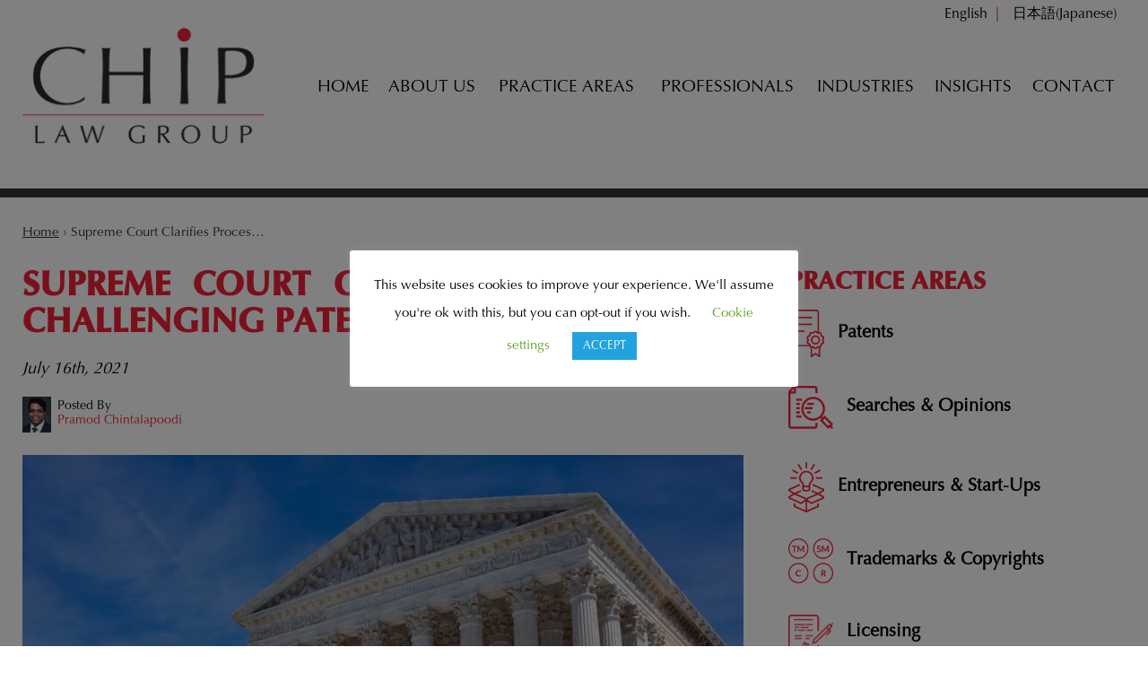

--- FILE ---
content_type: text/html; charset=UTF-8
request_url: https://www.chiplawgroup.com/supreme-court-clarifies-process-for-challenging-patent-validity/
body_size: 19589
content:

<!DOCTYPE html>
<!--[if IE 8 ]>    <html lang="en-US" class="no-js no-touch ie8"> <![endif]-->
<!--[if (gte IE 9)|(gt IEMobile 7)|!(IEMobile)|!(IE)]><!--><html lang="en-US" class="no-js no-touch"><!--<![endif]-->

    <head>
    
        <meta name="themodernfirm-framework-version" content="2.5.1.1" />
        <meta name="wordpress-version" content="6.8.1" />
        <meta http-equiv="Content-Type" content="text/html; charset=utf-8" />
<script type="text/javascript">
/* <![CDATA[ */
var gform;gform||(document.addEventListener("gform_main_scripts_loaded",function(){gform.scriptsLoaded=!0}),document.addEventListener("gform/theme/scripts_loaded",function(){gform.themeScriptsLoaded=!0}),window.addEventListener("DOMContentLoaded",function(){gform.domLoaded=!0}),gform={domLoaded:!1,scriptsLoaded:!1,themeScriptsLoaded:!1,isFormEditor:()=>"function"==typeof InitializeEditor,callIfLoaded:function(o){return!(!gform.domLoaded||!gform.scriptsLoaded||!gform.themeScriptsLoaded&&!gform.isFormEditor()||(gform.isFormEditor()&&console.warn("The use of gform.initializeOnLoaded() is deprecated in the form editor context and will be removed in Gravity Forms 3.1."),o(),0))},initializeOnLoaded:function(o){gform.callIfLoaded(o)||(document.addEventListener("gform_main_scripts_loaded",()=>{gform.scriptsLoaded=!0,gform.callIfLoaded(o)}),document.addEventListener("gform/theme/scripts_loaded",()=>{gform.themeScriptsLoaded=!0,gform.callIfLoaded(o)}),window.addEventListener("DOMContentLoaded",()=>{gform.domLoaded=!0,gform.callIfLoaded(o)}))},hooks:{action:{},filter:{}},addAction:function(o,r,e,t){gform.addHook("action",o,r,e,t)},addFilter:function(o,r,e,t){gform.addHook("filter",o,r,e,t)},doAction:function(o){gform.doHook("action",o,arguments)},applyFilters:function(o){return gform.doHook("filter",o,arguments)},removeAction:function(o,r){gform.removeHook("action",o,r)},removeFilter:function(o,r,e){gform.removeHook("filter",o,r,e)},addHook:function(o,r,e,t,n){null==gform.hooks[o][r]&&(gform.hooks[o][r]=[]);var d=gform.hooks[o][r];null==n&&(n=r+"_"+d.length),gform.hooks[o][r].push({tag:n,callable:e,priority:t=null==t?10:t})},doHook:function(r,o,e){var t;if(e=Array.prototype.slice.call(e,1),null!=gform.hooks[r][o]&&((o=gform.hooks[r][o]).sort(function(o,r){return o.priority-r.priority}),o.forEach(function(o){"function"!=typeof(t=o.callable)&&(t=window[t]),"action"==r?t.apply(null,e):e[0]=t.apply(null,e)})),"filter"==r)return e[0]},removeHook:function(o,r,t,n){var e;null!=gform.hooks[o][r]&&(e=(e=gform.hooks[o][r]).filter(function(o,r,e){return!!(null!=n&&n!=o.tag||null!=t&&t!=o.priority)}),gform.hooks[o][r]=e)}});
/* ]]> */
</script>

        <meta charset="UTF-8" />
        <meta name="viewport" content="width=device-width, initial-scale=1, maximum-scale=1.0, user-scalable=no" />
        <link rel="profile" href="https://gmpg.org/xfn/11" />	
        
                <link rel="shortcut icon" href="https://www.chiplawgroup.com/wp-content/uploads/sites/273/2019/08/favicon.ico" /><meta name='robots' content='index, follow, max-image-preview:large, max-snippet:-1, max-video-preview:-1' />
	<style>img:is([sizes="auto" i], [sizes^="auto," i]) { contain-intrinsic-size: 3000px 1500px }</style>
	
	<!-- This site is optimized with the Yoast SEO plugin v26.7 - https://yoast.com/wordpress/plugins/seo/ -->
	<title>Supreme Court Clarifies Process for Challenging Patent Validity - CHIP LAW GROUP</title>
	<link rel="canonical" href="https://www.chiplawgroup.com/supreme-court-clarifies-process-for-challenging-patent-validity/" />
	<meta property="og:locale" content="en_US" />
	<meta property="og:type" content="article" />
	<meta property="og:title" content="Supreme Court Clarifies Process for Challenging Patent Validity - CHIP LAW GROUP" />
	<meta property="og:description" content="The US Supreme Court has recently issued a decision on the doctrine of assignor estoppel – a rule that prevents patent owners that assign their patents from then challenging the validity of those patents. As the Court noted, In the late 1990s, Csaba Truckai invented a device to treat abnormal uterine bleeding. The device, known [&hellip;]" />
	<meta property="og:url" content="https://www.chiplawgroup.com/supreme-court-clarifies-process-for-challenging-patent-validity/" />
	<meta property="og:site_name" content="CHIP LAW GROUP" />
	<meta property="article:published_time" content="2021-07-16T17:27:42+00:00" />
	<meta property="article:modified_time" content="2021-07-16T17:29:05+00:00" />
	<meta property="og:image" content="https://www.chiplawgroup.com/wp-content/uploads/sites/273/2021/07/Picture1-1-1024x687.jpg" />
	<meta name="author" content="Pramod Chintalapoodi" />
	<meta name="twitter:card" content="summary_large_image" />
	<meta name="twitter:label1" content="Written by" />
	<meta name="twitter:data1" content="Pramod Chintalapoodi" />
	<meta name="twitter:label2" content="Est. reading time" />
	<meta name="twitter:data2" content="4 minutes" />
	<script type="application/ld+json" class="yoast-schema-graph">{"@context":"https://schema.org","@graph":[{"@type":"Article","@id":"https://www.chiplawgroup.com/supreme-court-clarifies-process-for-challenging-patent-validity/#article","isPartOf":{"@id":"https://www.chiplawgroup.com/supreme-court-clarifies-process-for-challenging-patent-validity/"},"author":{"name":"Pramod Chintalapoodi","@id":"https://www.chiplawgroup.com/#/schema/person/73315d1ae3e33c34130bf021043b817b"},"headline":"Supreme Court Clarifies Process for Challenging Patent Validity","datePublished":"2021-07-16T17:27:42+00:00","dateModified":"2021-07-16T17:29:05+00:00","mainEntityOfPage":{"@id":"https://www.chiplawgroup.com/supreme-court-clarifies-process-for-challenging-patent-validity/"},"wordCount":828,"publisher":{"@id":"https://www.chiplawgroup.com/#organization"},"image":{"@id":"https://www.chiplawgroup.com/supreme-court-clarifies-process-for-challenging-patent-validity/#primaryimage"},"thumbnailUrl":"https://www.chiplawgroup.com/wp-content/uploads/sites/273/2021/07/Picture1-1-1024x687.jpg","articleSection":["Patents"],"inLanguage":"en-US"},{"@type":"WebPage","@id":"https://www.chiplawgroup.com/supreme-court-clarifies-process-for-challenging-patent-validity/","url":"https://www.chiplawgroup.com/supreme-court-clarifies-process-for-challenging-patent-validity/","name":"Supreme Court Clarifies Process for Challenging Patent Validity - CHIP LAW GROUP","isPartOf":{"@id":"https://www.chiplawgroup.com/#website"},"primaryImageOfPage":{"@id":"https://www.chiplawgroup.com/supreme-court-clarifies-process-for-challenging-patent-validity/#primaryimage"},"image":{"@id":"https://www.chiplawgroup.com/supreme-court-clarifies-process-for-challenging-patent-validity/#primaryimage"},"thumbnailUrl":"https://www.chiplawgroup.com/wp-content/uploads/sites/273/2021/07/Picture1-1-1024x687.jpg","datePublished":"2021-07-16T17:27:42+00:00","dateModified":"2021-07-16T17:29:05+00:00","breadcrumb":{"@id":"https://www.chiplawgroup.com/supreme-court-clarifies-process-for-challenging-patent-validity/#breadcrumb"},"inLanguage":"en-US","potentialAction":[{"@type":"ReadAction","target":["https://www.chiplawgroup.com/supreme-court-clarifies-process-for-challenging-patent-validity/"]}]},{"@type":"ImageObject","inLanguage":"en-US","@id":"https://www.chiplawgroup.com/supreme-court-clarifies-process-for-challenging-patent-validity/#primaryimage","url":"https://www.chiplawgroup.com/wp-content/uploads/sites/273/2021/07/Picture1-1.jpg","contentUrl":"https://www.chiplawgroup.com/wp-content/uploads/sites/273/2021/07/Picture1-1.jpg","width":1430,"height":959},{"@type":"BreadcrumbList","@id":"https://www.chiplawgroup.com/supreme-court-clarifies-process-for-challenging-patent-validity/#breadcrumb","itemListElement":[{"@type":"ListItem","position":1,"name":"Home","item":"https://www.chiplawgroup.com/"},{"@type":"ListItem","position":2,"name":"Supreme Court Clarifies Process for Challenging Patent Validity"}]},{"@type":"WebSite","@id":"https://www.chiplawgroup.com/#website","url":"https://www.chiplawgroup.com/","name":"Chip Law Group","description":"","publisher":{"@id":"https://www.chiplawgroup.com/#organization"},"potentialAction":[{"@type":"SearchAction","target":{"@type":"EntryPoint","urlTemplate":"https://www.chiplawgroup.com/?s={search_term_string}"},"query-input":{"@type":"PropertyValueSpecification","valueRequired":true,"valueName":"search_term_string"}}],"inLanguage":"en-US"},{"@type":"Organization","@id":"https://www.chiplawgroup.com/#organization","name":"Chip Law Group","url":"https://www.chiplawgroup.com/","logo":{"@type":"ImageObject","inLanguage":"en-US","@id":"https://www.chiplawgroup.com/#/schema/logo/image/","url":"https://www.chiplawgroup.com/wp-content/uploads/sites/273/2019/08/logo_3x.png","contentUrl":"https://www.chiplawgroup.com/wp-content/uploads/sites/273/2019/08/logo_3x.png","width":816,"height":390,"caption":"Chip Law Group"},"image":{"@id":"https://www.chiplawgroup.com/#/schema/logo/image/"}},{"@type":"Person","@id":"https://www.chiplawgroup.com/#/schema/person/73315d1ae3e33c34130bf021043b817b","name":"Pramod Chintalapoodi","image":{"@type":"ImageObject","inLanguage":"en-US","@id":"https://www.chiplawgroup.com/#/schema/person/image/","url":"https://secure.gravatar.com/avatar/80b682efa3509ef95278c9736cd6284687beb968d881ad681c62ec865292cf4f?s=96&d=mm&r=g","contentUrl":"https://secure.gravatar.com/avatar/80b682efa3509ef95278c9736cd6284687beb968d881ad681c62ec865292cf4f?s=96&d=mm&r=g","caption":"Pramod Chintalapoodi"},"sameAs":["https://www.chiplawgroup.com"],"url":"https://www.chiplawgroup.com/author/pramod/"}]}</script>
	<!-- / Yoast SEO plugin. -->


<link rel='dns-prefetch' href='//fonts.googleapis.com' />
<link rel='dns-prefetch' href='//use.fontawesome.com' />
<!-- Google Tag Manager -->
<script>(function(w,d,s,l,i){w[l]=w[l]||[];w[l].push({'gtm.start':
new Date().getTime(),event:'gtm.js'});var f=d.getElementsByTagName(s)[0],
j=d.createElement(s),dl=l!='dataLayer'?'&l='+l:'';j.async=true;j.src=
'https://www.googletagmanager.com/gtm.js?id='+i+dl;f.parentNode.insertBefore(j,f);
})(window,document,'script','dataLayer','GTM-WVFQCBX');</script>
<!-- End Google Tag Manager --><script type="text/javascript">
/* <![CDATA[ */
window._wpemojiSettings = {"baseUrl":"https:\/\/s.w.org\/images\/core\/emoji\/15.1.0\/72x72\/","ext":".png","svgUrl":"https:\/\/s.w.org\/images\/core\/emoji\/15.1.0\/svg\/","svgExt":".svg","source":{"concatemoji":"https:\/\/www.chiplawgroup.com\/wp-includes\/js\/wp-emoji-release.min.js?ver=6.8.1"}};
/*! This file is auto-generated */
!function(i,n){var o,s,e;function c(e){try{var t={supportTests:e,timestamp:(new Date).valueOf()};sessionStorage.setItem(o,JSON.stringify(t))}catch(e){}}function p(e,t,n){e.clearRect(0,0,e.canvas.width,e.canvas.height),e.fillText(t,0,0);var t=new Uint32Array(e.getImageData(0,0,e.canvas.width,e.canvas.height).data),r=(e.clearRect(0,0,e.canvas.width,e.canvas.height),e.fillText(n,0,0),new Uint32Array(e.getImageData(0,0,e.canvas.width,e.canvas.height).data));return t.every(function(e,t){return e===r[t]})}function u(e,t,n){switch(t){case"flag":return n(e,"\ud83c\udff3\ufe0f\u200d\u26a7\ufe0f","\ud83c\udff3\ufe0f\u200b\u26a7\ufe0f")?!1:!n(e,"\ud83c\uddfa\ud83c\uddf3","\ud83c\uddfa\u200b\ud83c\uddf3")&&!n(e,"\ud83c\udff4\udb40\udc67\udb40\udc62\udb40\udc65\udb40\udc6e\udb40\udc67\udb40\udc7f","\ud83c\udff4\u200b\udb40\udc67\u200b\udb40\udc62\u200b\udb40\udc65\u200b\udb40\udc6e\u200b\udb40\udc67\u200b\udb40\udc7f");case"emoji":return!n(e,"\ud83d\udc26\u200d\ud83d\udd25","\ud83d\udc26\u200b\ud83d\udd25")}return!1}function f(e,t,n){var r="undefined"!=typeof WorkerGlobalScope&&self instanceof WorkerGlobalScope?new OffscreenCanvas(300,150):i.createElement("canvas"),a=r.getContext("2d",{willReadFrequently:!0}),o=(a.textBaseline="top",a.font="600 32px Arial",{});return e.forEach(function(e){o[e]=t(a,e,n)}),o}function t(e){var t=i.createElement("script");t.src=e,t.defer=!0,i.head.appendChild(t)}"undefined"!=typeof Promise&&(o="wpEmojiSettingsSupports",s=["flag","emoji"],n.supports={everything:!0,everythingExceptFlag:!0},e=new Promise(function(e){i.addEventListener("DOMContentLoaded",e,{once:!0})}),new Promise(function(t){var n=function(){try{var e=JSON.parse(sessionStorage.getItem(o));if("object"==typeof e&&"number"==typeof e.timestamp&&(new Date).valueOf()<e.timestamp+604800&&"object"==typeof e.supportTests)return e.supportTests}catch(e){}return null}();if(!n){if("undefined"!=typeof Worker&&"undefined"!=typeof OffscreenCanvas&&"undefined"!=typeof URL&&URL.createObjectURL&&"undefined"!=typeof Blob)try{var e="postMessage("+f.toString()+"("+[JSON.stringify(s),u.toString(),p.toString()].join(",")+"));",r=new Blob([e],{type:"text/javascript"}),a=new Worker(URL.createObjectURL(r),{name:"wpTestEmojiSupports"});return void(a.onmessage=function(e){c(n=e.data),a.terminate(),t(n)})}catch(e){}c(n=f(s,u,p))}t(n)}).then(function(e){for(var t in e)n.supports[t]=e[t],n.supports.everything=n.supports.everything&&n.supports[t],"flag"!==t&&(n.supports.everythingExceptFlag=n.supports.everythingExceptFlag&&n.supports[t]);n.supports.everythingExceptFlag=n.supports.everythingExceptFlag&&!n.supports.flag,n.DOMReady=!1,n.readyCallback=function(){n.DOMReady=!0}}).then(function(){return e}).then(function(){var e;n.supports.everything||(n.readyCallback(),(e=n.source||{}).concatemoji?t(e.concatemoji):e.wpemoji&&e.twemoji&&(t(e.twemoji),t(e.wpemoji)))}))}((window,document),window._wpemojiSettings);
/* ]]> */
</script>
<link rel='stylesheet' id='google-material-icons-css' href='https://fonts.googleapis.com/icon?family=Material+Icons' type='text/css' media='all' />
<link rel='stylesheet' id='fontawesome-css' href='https://use.fontawesome.com/releases/v5.9.0/css/all.css' type='text/css' media='all' />
<link rel='stylesheet' id='google-font-montserrat-css' href='https://fonts.googleapis.com/css?family=Montserrat:300,300i,400,400i,500,500i,600,600i,700,700i&#038;display=swap' type='text/css' media='screen' />
<link rel='stylesheet' id='tmf-scaffolding-css' href='https://www.chiplawgroup.com/wp-content/themes/themodernfirm-framework/assets/css/scaffolding.css' type='text/css' media='screen' />
<link rel='stylesheet' id='tmf-framework-css' href='https://www.chiplawgroup.com/wp-content/themes/themodernfirm-framework/assets/css/framework.css' type='text/css' media='screen' />
<link rel='stylesheet' id='tmf-menu-css' href='https://www.chiplawgroup.com/wp-content/themes/themodernfirm-framework/assets/css/menu.css' type='text/css' media='screen' />
<link rel='stylesheet' id='tmf-posts-css' href='https://www.chiplawgroup.com/wp-content/themes/themodernfirm-framework/assets/css/posts.css' type='text/css' media='screen' />
<link rel='stylesheet' id='tmf-print-css' href='https://www.chiplawgroup.com/wp-content/themes/themodernfirm-framework/assets/css/print.css' type='text/css' media='print' />
<link rel='stylesheet' id='chiplawfonts-css' href='https://www.chiplawgroup.com/wp-content/themes/mod-express-112/chiplawgroup/assets/css/chiplawfonts.css' type='text/css' media='screen' />
<link rel='stylesheet' id='tmf-structural-css' href='https://www.chiplawgroup.com/wp-content/themes/mod-express-112/chiplawgroup/assets/css/structural.css' type='text/css' media='screen' />
<link rel='stylesheet' id='tmf-child-posts-css' href='https://www.chiplawgroup.com/wp-content/themes/mod-express-112/chiplawgroup/assets/css/posts.css' type='text/css' media='screen' />
<link rel='stylesheet' id='tmf-editor-content-css' href='https://www.chiplawgroup.com/wp-content/themes/mod-express-112/chiplawgroup/assets/css/editor-content.css' type='text/css' media='screen' />
<link rel='stylesheet' id='tmf-child-print-css' href='https://www.chiplawgroup.com/wp-content/themes/mod-express-112/chiplawgroup/assets/css/print.css' type='text/css' media='print' />
<style id='wp-emoji-styles-inline-css' type='text/css'>

	img.wp-smiley, img.emoji {
		display: inline !important;
		border: none !important;
		box-shadow: none !important;
		height: 1em !important;
		width: 1em !important;
		margin: 0 0.07em !important;
		vertical-align: -0.1em !important;
		background: none !important;
		padding: 0 !important;
	}
</style>
<style id='classic-theme-styles-inline-css' type='text/css'>
/*! This file is auto-generated */
.wp-block-button__link{color:#fff;background-color:#32373c;border-radius:9999px;box-shadow:none;text-decoration:none;padding:calc(.667em + 2px) calc(1.333em + 2px);font-size:1.125em}.wp-block-file__button{background:#32373c;color:#fff;text-decoration:none}
</style>
<link rel='stylesheet' id='wp-components-css' href='https://www.chiplawgroup.com/wp-includes/css/dist/components/style.min.css?ver=6.8.1' type='text/css' media='all' />
<link rel='stylesheet' id='wp-preferences-css' href='https://www.chiplawgroup.com/wp-includes/css/dist/preferences/style.min.css?ver=6.8.1' type='text/css' media='all' />
<link rel='stylesheet' id='wp-block-editor-css' href='https://www.chiplawgroup.com/wp-includes/css/dist/block-editor/style.min.css?ver=6.8.1' type='text/css' media='all' />
<link rel='stylesheet' id='popup-maker-block-library-style-css' href='https://www.chiplawgroup.com/wp-content/plugins/popup-maker/dist/packages/block-library-style.css?ver=dbea705cfafe089d65f1' type='text/css' media='all' />
<link rel='stylesheet' id='myCustomStyles-css' href='https://www.chiplawgroup.com/wp-content/plugins/tinymce-formats/editor-styles.css?ver=6.8.1' type='text/css' media='all' />
<link rel='stylesheet' id='cookie-law-info-css' href='https://www.chiplawgroup.com/wp-content/plugins/cookie-law-info/legacy/public/css/cookie-law-info-public.css?ver=3.3.8' type='text/css' media='all' />
<link rel='stylesheet' id='cookie-law-info-gdpr-css' href='https://www.chiplawgroup.com/wp-content/plugins/cookie-law-info/legacy/public/css/cookie-law-info-gdpr.css?ver=3.3.8' type='text/css' media='all' />
<link rel='stylesheet' id='wpml-legacy-post-translations-0-css' href='https://www.chiplawgroup.com/wp-content/plugins/sitepress-multilingual-cms/templates/language-switchers/legacy-post-translations/style.min.css?ver=1' type='text/css' media='all' />
<link rel='stylesheet' id='wpml-menu-item-0-css' href='https://www.chiplawgroup.com/wp-content/plugins/sitepress-multilingual-cms/templates/language-switchers/menu-item/style.min.css?ver=1' type='text/css' media='all' />
<script type="text/javascript" src="https://www.chiplawgroup.com/wp-includes/js/jquery/jquery.min.js?ver=3.7.1" id="jquery-core-js"></script>
<script type="text/javascript" src="https://www.chiplawgroup.com/wp-includes/js/jquery/jquery-migrate.min.js?ver=3.4.1" id="jquery-migrate-js"></script>
<script type="text/javascript" src="https://www.chiplawgroup.com/wp-content/themes/themodernfirm-framework/assets/js/core.js?ver=6.8.1" id="tmf-core-js"></script>
<script type="text/javascript" src="https://www.chiplawgroup.com/wp-content/themes/mod-express-112/chiplawgroup/assets/js/jquery.counterup.min.js?ver=6.8.1" id="tmf-counter-js"></script>
<script type="text/javascript" src="https://www.chiplawgroup.com/wp-content/themes/mod-express-112/chiplawgroup/assets/js/waypoints.min.js?ver=6.8.1" id="tmf-waypoints-js"></script>
<script type="text/javascript" src="https://www.chiplawgroup.com/wp-content/themes/mod-express-112/chiplawgroup/assets/js/script.js?ver=6.8.1" id="tmf-script-js"></script>
<script type="text/javascript" src="https://www.chiplawgroup.com/wp-content/themes/themodernfirm-framework/assets/js/menu.js?ver=6.8.1" id="tmf-menu-js"></script>
<script type="text/javascript" id="cookie-law-info-js-extra">
/* <![CDATA[ */
var Cli_Data = {"nn_cookie_ids":[],"cookielist":[],"non_necessary_cookies":[],"ccpaEnabled":"","ccpaRegionBased":"","ccpaBarEnabled":"","strictlyEnabled":["necessary","obligatoire"],"ccpaType":"gdpr","js_blocking":"","custom_integration":"","triggerDomRefresh":"","secure_cookies":""};
var cli_cookiebar_settings = {"animate_speed_hide":"500","animate_speed_show":"500","background":"#FFF","border":"#b1a6a6c2","border_on":"","button_1_button_colour":"#23a2dd","button_1_button_hover":"#1c82b1","button_1_link_colour":"#fff","button_1_as_button":"1","button_1_new_win":"","button_2_button_colour":"#333","button_2_button_hover":"#292929","button_2_link_colour":"#444","button_2_as_button":"","button_2_hidebar":"1","button_3_button_colour":"#000","button_3_button_hover":"#000000","button_3_link_colour":"#fff","button_3_as_button":"1","button_3_new_win":"","button_4_button_colour":"#000","button_4_button_hover":"#000000","button_4_link_colour":"#62a329","button_4_as_button":"","button_7_button_colour":"#61a229","button_7_button_hover":"#4e8221","button_7_link_colour":"#fff","button_7_as_button":"1","button_7_new_win":"","font_family":"inherit","header_fix":"","notify_animate_hide":"1","notify_animate_show":"","notify_div_id":"#cookie-law-info-bar","notify_position_horizontal":"right","notify_position_vertical":"bottom","scroll_close":"","scroll_close_reload":"","accept_close_reload":"","reject_close_reload":"","showagain_tab":"","showagain_background":"#fff","showagain_border":"#000","showagain_div_id":"#cookie-law-info-again","showagain_x_position":"100px","text":"#000","show_once_yn":"","show_once":"10000","logging_on":"","as_popup":"","popup_overlay":"1","bar_heading_text":"","cookie_bar_as":"popup","popup_showagain_position":"bottom-right","widget_position":"left"};
var log_object = {"ajax_url":"https:\/\/www.chiplawgroup.com\/wp-admin\/admin-ajax.php"};
/* ]]> */
</script>
<script type="text/javascript" src="https://www.chiplawgroup.com/wp-content/plugins/cookie-law-info/legacy/public/js/cookie-law-info-public.js?ver=3.3.8" id="cookie-law-info-js"></script>
<link rel="https://api.w.org/" href="https://www.chiplawgroup.com/wp-json/" /><link rel="alternate" title="JSON" type="application/json" href="https://www.chiplawgroup.com/wp-json/wp/v2/posts/1233" /><link rel="EditURI" type="application/rsd+xml" title="RSD" href="https://www.chiplawgroup.com/xmlrpc.php?rsd" />
<meta name="generator" content="WordPress 6.8.1" />
<link rel='shortlink' href='https://www.chiplawgroup.com/?p=1233' />
<link rel="alternate" title="oEmbed (JSON)" type="application/json+oembed" href="https://www.chiplawgroup.com/wp-json/oembed/1.0/embed?url=https%3A%2F%2Fwww.chiplawgroup.com%2Fsupreme-court-clarifies-process-for-challenging-patent-validity%2F" />
<link rel="alternate" title="oEmbed (XML)" type="text/xml+oembed" href="https://www.chiplawgroup.com/wp-json/oembed/1.0/embed?url=https%3A%2F%2Fwww.chiplawgroup.com%2Fsupreme-court-clarifies-process-for-challenging-patent-validity%2F&#038;format=xml" />
<meta name="generator" content="WPML ver:4.8.5 stt:1,28;" />
<style type="text/css" id="tmf-inline-styles-header"> #mobile-nav{ background-color: rgba(0, 0, 0, 1 ); }  #mobile-nav .mobile-menu{ background-color: #f02137; }  .menu-bar-container{ text-align: center;}  #mobile-nav .mob-expand-submenu:before{ color: #ffffff;} </style> 
		<! – Code snippet to speed up Google Fonts – > 
		<link rel="preconnect" href="https://fonts.googleapis.com">
		<link rel="preconnect" href="https://fonts.gstatic.com" crossorigin>
		<! – End of code snippet for Google Fonts – > 
    			<script>
				jQuery(function(){TMF.start_services(['feature_detection', 'navigation', 'accordion', 'map_adjust', 'video_support', 'obfuscate_email']);});
			</script>
		<style type="text/css" media="screen">.postid-1024 blockquote::after{
content:none !important;
}
.wp-caption-text{
font-size:.75em;
}
.tmf-module-associations{
    max-width: 1360px;
    margin: auto;
}
.tmf-module-189 .editor-content img{
margin:25px;
}
td{
border: 1px solid black;
}

.tmf-post-2778 img.thumbnail{
    max-height:500px!important;
}</style><!-- google analytics -->
<!-- Global Site Tag (gtag.js) - Google Analytics -->
<script async src="https://www.googletagmanager.com/gtag/js?id=G-DZFMY8WMYL"></script>
<script>
  window.dataLayer = window.dataLayer || [];
  function gtag(){dataLayer.push(arguments);}
  gtag('js', new Date());

  gtag('config', 'G-DZFMY8WMYL');
</script>
<a href="#body-wrapper" class="screen-reader-shortcut">Skip to main content</a><a href="#primary-nav-wrapper" class="screen-reader-shortcut">Skip to navigation</a><div id="top"></div>       
    </head>

    <body data-rsssl=1 class="wp-singular post-template-default single single-post postid-1233 single-format-standard wp-theme-themodernfirm-framework wp-child-theme-mod-express-112chiplawgroup en">

        <div id="print-header">
	
	
	<img id="print-logo" class="logo" src="https://www.chiplawgroup.com/wp-content/uploads/sites/273/2019/08/logo_1x.png" alt="CHIP LAW GROUP" />
</div>                    
				<div id="secondary-nav-wrapper" class="section-wrapper">
				<div id="secondary-nav-container" class="section-container">
					<div id="secondary-nav" class="section">
		
					<div id="secondary-nav-row"  class="row  ">
		
					<div id="secondary-nav-cell-1"  class="cell span-24">
			<div class="inner">
						<ul id="secondary-nav-menu" class="menu"><li id="menu-item-wpml-ls-132-en" class="menu-item wpml-ls-slot-132 wpml-ls-item wpml-ls-item-en wpml-ls-current-language wpml-ls-menu-item wpml-ls-first-item menu-item-type-wpml_ls_menu_item menu-item-object-wpml_ls_menu_item first first menu-item-wpml-ls-132-en"><a href="https://www.chiplawgroup.com/supreme-court-clarifies-process-for-challenging-patent-validity/" role="menuitem"><span class="wpml-ls-native" lang="en">English</span></a></li>
<li id="menu-item-wpml-ls-132-ja" class="menu-item wpml-ls-slot-132 wpml-ls-item wpml-ls-item-ja wpml-ls-menu-item wpml-ls-last-item menu-item-type-wpml_ls_menu_item menu-item-object-wpml_ls_menu_item last menu-item-wpml-ls-132-ja"><a href="https://www.chiplawgroup.com/%e6%9c%80%e9%ab%98%e8%a3%81%e3%80%81%e7%89%b9%e8%a8%b1%e3%81%ae%e6%9c%89%e5%8a%b9%e6%80%a7%e3%82%92%e4%ba%89%e3%81%86%e3%83%97%e3%83%ad%e3%82%bb%e3%82%b9%e3%82%92%e6%98%8e%e7%a2%ba%e5%8c%96/?lang=ja" title="Switch to Japanese(日本語)" aria-label="Switch to Japanese(日本語)" role="menuitem"><span class="wpml-ls-native" lang="ja">日本語</span><span class="wpml-ls-display"><span class="wpml-ls-bracket"> (</span>Japanese<span class="wpml-ls-bracket">)</span></span></a></li>
</ul>
		</div></div></div>
					</div>
			</div>
		</div>
		
            			<div id="header-wrapper" class="section-wrapper">
				<div id="header-container" class="section-container">
					<div id="header" class="section">
		
				<div id="header-row"  class="row  ">
		
				<div id="header-cell-1"  class="cell span-6">
			<div class="inner">
					<a href="https://www.chiplawgroup.com/">

	<img id="site-logo" class="logo" src="https://www.chiplawgroup.com/wp-content/uploads/sites/273/2019/08/logo_1x.png" srcset="https://www.chiplawgroup.com/wp-content/uploads/sites/273/2019/08/logo_2x.png 2x, https://www.chiplawgroup.com/wp-content/uploads/sites/273/2019/08/logo_3x.png 3x" alt="CHIP LAW GROUP"/>
</a>
		</div></div>		<div id="header-cell-2"  class="cell span-18" role="complementary">
			<div class="inner">
		
				
				<div id="primary-nav-wrapper" class="section-wrapper">
				<div id="primary-nav-container" class="section-container">
					<div id="primary-nav" class="section" role="navigation">
		
		<div class="menu-bar">Menu</div>

		<ul id="primary-nav-menu" class="menu"><li id="menu-item-5" class="menu-item menu-item-type-post_type menu-item-object-page menu-item-home first menu-item-5"><a href="https://www.chiplawgroup.com/">Home</a></li>
<li id="menu-item-89" class="menu-item menu-item-type-post_type menu-item-object-page menu-item-89"><a href="https://www.chiplawgroup.com/about-us/">About Us</a></li>
<li id="menu-item-90" class="menu-item menu-item-type-custom menu-item-object-custom menu-item-has-children menu-item-90"><a href="/practice-areas/">Practice Areas</a>
<div class="wrap"><ul class="sub-menu">
	<li id="menu-item-91" class="menu-item menu-item-type-post_type menu-item-object-practice-area first menu-item-91"><a href="https://www.chiplawgroup.com/practice-areas/patents/">Patents</a></li>
	<li id="menu-item-93" class="menu-item menu-item-type-post_type menu-item-object-practice-area menu-item-93"><a href="https://www.chiplawgroup.com/practice-areas/patent-searches-opinions/">Searches &#038; Opinions</a></li>
	<li id="menu-item-92" class="menu-item menu-item-type-post_type menu-item-object-practice-area menu-item-92"><a href="https://www.chiplawgroup.com/practice-areas/entrepreneurs-start-ups/">Entrepreneurs &#038; Start-Ups</a></li>
	<li id="menu-item-96" class="menu-item menu-item-type-post_type menu-item-object-practice-area menu-item-96"><a href="https://www.chiplawgroup.com/practice-areas/trademarks-copyrights/">Trademarks &#038; Copyrights</a></li>
	<li id="menu-item-789" class="menu-item menu-item-type-post_type menu-item-object-practice-area menu-item-789"><a href="https://www.chiplawgroup.com/practice-areas/ip-risk-analysis/">Litigation &#038; Risk Analysis</a></li>
	<li id="menu-item-788" class="menu-item menu-item-type-post_type menu-item-object-practice-area last menu-item-788"><a href="https://www.chiplawgroup.com/practice-areas/ip-transactions/">Licensing</a></li>
</ul></div>
</li>
<li id="menu-item-97" class="menu-item menu-item-type-custom menu-item-object-custom menu-item-has-children menu-item-97"><a href="/professionals/">Professionals</a>
<div class="wrap"><ul class="sub-menu">
	<li id="menu-item-98" class="menu-item menu-item-type-post_type menu-item-object-attorney first menu-item-98"><a href="https://www.chiplawgroup.com/professionals/pramod-chintalapoodi/">Pramod Chintalapoodi</a></li>
	<li id="menu-item-99" class="menu-item menu-item-type-post_type menu-item-object-attorney menu-item-99"><a href="https://www.chiplawgroup.com/professionals/hopeton-walker/">Hopeton Walker</a></li>
	<li id="menu-item-2278" class="menu-item menu-item-type-post_type menu-item-object-staff menu-item-2278"><a href="https://www.chiplawgroup.com/staff/akira-kumagai/">Akira Kumagai</a></li>
	<li id="menu-item-400" class="menu-item menu-item-type-post_type menu-item-object-attorney menu-item-400"><a href="https://www.chiplawgroup.com/staff/amanda-knapp/">Amanda Knapp</a></li>
	<li id="menu-item-2279" class="menu-item menu-item-type-post_type menu-item-object-staff menu-item-2279"><a href="https://www.chiplawgroup.com/staff/amrit-kaur/">Amrit Kaur</a></li>
	<li id="menu-item-2903" class="menu-item menu-item-type-post_type menu-item-object-staff menu-item-2903"><a href="https://www.chiplawgroup.com/staff/atish-gupta/">Atish Gupta</a></li>
	<li id="menu-item-3442" class="menu-item menu-item-type-post_type menu-item-object-staff menu-item-3442"><a href="https://www.chiplawgroup.com/staff/eeshan-mishra/">Eeshan Mishra</a></li>
	<li id="menu-item-2921" class="menu-item menu-item-type-post_type menu-item-object-staff menu-item-2921"><a href="https://www.chiplawgroup.com/staff/gursimran-kaur/">Gursimran Kaur</a></li>
	<li id="menu-item-398" class="menu-item menu-item-type-post_type menu-item-object-attorney menu-item-398"><a href="https://www.chiplawgroup.com/staff/janet-schaffer/">Janet Schaffer</a></li>
	<li id="menu-item-2280" class="menu-item menu-item-type-post_type menu-item-object-staff menu-item-2280"><a href="https://www.chiplawgroup.com/staff/priyanka-saxena/">Priyanka Saxena</a></li>
	<li id="menu-item-3196" class="menu-item menu-item-type-post_type menu-item-object-staff menu-item-3196"><a href="https://www.chiplawgroup.com/staff/radhika-sharma/">Radhika Sharma</a></li>
	<li id="menu-item-3035" class="menu-item menu-item-type-post_type menu-item-object-staff menu-item-3035"><a href="https://www.chiplawgroup.com/staff/rashu-sehrawat/">Rashu Sehrawat</a></li>
	<li id="menu-item-3036" class="menu-item menu-item-type-post_type menu-item-object-staff menu-item-3036"><a href="https://www.chiplawgroup.com/staff/srishti-soumya/">Srishti Soumya</a></li>
	<li id="menu-item-3441" class="menu-item menu-item-type-post_type menu-item-object-staff last menu-item-3441"><a href="https://www.chiplawgroup.com/staff/sumit-sharma/">Sumit Sharma</a></li>
</ul></div>
</li>
<li id="menu-item-562" class="menu-item menu-item-type-post_type menu-item-object-page menu-item-562"><a href="https://www.chiplawgroup.com/industries/">Industries</a></li>
<li id="menu-item-100" class="menu-item menu-item-type-post_type menu-item-object-page current_page_parent menu-item-100"><a href="https://www.chiplawgroup.com/insights/">Insights</a></li>
<li id="menu-item-101" class="menu-item menu-item-type-custom menu-item-object-custom last menu-item-101"><a href="/contact-us/">Contact</a></li>
</ul>
					</div>
			</div>
		</div>
		
				
	
				<div id="mobile-nav-wrapper" class="section-wrapper">
				<div id="mobile-nav-container" class="section-container">
					<div id="mobile-nav" class="section">
		
		<div class="menu-bar-container">

			<div class="menu-bar">
				<div class="hamburger-container">
					<div class="hamburger"></div>
				</div>
				<div class="menu-label">
									</div>
			</div>

		</div>

		<div class="mobile-menu-container">

			<div class="mobile-menu  mobile-menu-fade-in submenu-icon-plus-sign">

				<div class="top-part">
					<i class="fas fa-times mob-cancel-button"></i>

					
				</div>

				<ul id="mobile-nav-nav-menu" class="menu"><li class="menu-item menu-item-type-post_type menu-item-object-page menu-item-home first menu-item-5"><a href="https://www.chiplawgroup.com/">Home</a></li>
<li class="menu-item menu-item-type-post_type menu-item-object-page menu-item-89"><a href="https://www.chiplawgroup.com/about-us/">About Us</a></li>
<li class="menu-item menu-item-type-custom menu-item-object-custom menu-item-has-children menu-item-90"><a href="/practice-areas/">Practice Areas</a>
<div class="wrap"><ul class="sub-menu">
	<li class="menu-item menu-item-type-post_type menu-item-object-practice-area first menu-item-91"><a href="https://www.chiplawgroup.com/practice-areas/patents/">Patents</a></li>
	<li class="menu-item menu-item-type-post_type menu-item-object-practice-area menu-item-93"><a href="https://www.chiplawgroup.com/practice-areas/patent-searches-opinions/">Searches &#038; Opinions</a></li>
	<li class="menu-item menu-item-type-post_type menu-item-object-practice-area menu-item-92"><a href="https://www.chiplawgroup.com/practice-areas/entrepreneurs-start-ups/">Entrepreneurs &#038; Start-Ups</a></li>
	<li class="menu-item menu-item-type-post_type menu-item-object-practice-area menu-item-96"><a href="https://www.chiplawgroup.com/practice-areas/trademarks-copyrights/">Trademarks &#038; Copyrights</a></li>
	<li class="menu-item menu-item-type-post_type menu-item-object-practice-area menu-item-789"><a href="https://www.chiplawgroup.com/practice-areas/ip-risk-analysis/">Litigation &#038; Risk Analysis</a></li>
	<li class="menu-item menu-item-type-post_type menu-item-object-practice-area last menu-item-788"><a href="https://www.chiplawgroup.com/practice-areas/ip-transactions/">Licensing</a></li>
</ul></div>
</li>
<li class="menu-item menu-item-type-custom menu-item-object-custom menu-item-has-children menu-item-97"><a href="/professionals/">Professionals</a>
<div class="wrap"><ul class="sub-menu">
	<li class="menu-item menu-item-type-post_type menu-item-object-attorney first menu-item-98"><a href="https://www.chiplawgroup.com/professionals/pramod-chintalapoodi/">Pramod Chintalapoodi</a></li>
	<li class="menu-item menu-item-type-post_type menu-item-object-attorney menu-item-99"><a href="https://www.chiplawgroup.com/professionals/hopeton-walker/">Hopeton Walker</a></li>
	<li class="menu-item menu-item-type-post_type menu-item-object-staff menu-item-2278"><a href="https://www.chiplawgroup.com/staff/akira-kumagai/">Akira Kumagai</a></li>
	<li class="menu-item menu-item-type-post_type menu-item-object-attorney menu-item-400"><a href="https://www.chiplawgroup.com/staff/amanda-knapp/">Amanda Knapp</a></li>
	<li class="menu-item menu-item-type-post_type menu-item-object-staff menu-item-2279"><a href="https://www.chiplawgroup.com/staff/amrit-kaur/">Amrit Kaur</a></li>
	<li class="menu-item menu-item-type-post_type menu-item-object-staff menu-item-2903"><a href="https://www.chiplawgroup.com/staff/atish-gupta/">Atish Gupta</a></li>
	<li class="menu-item menu-item-type-post_type menu-item-object-staff menu-item-3442"><a href="https://www.chiplawgroup.com/staff/eeshan-mishra/">Eeshan Mishra</a></li>
	<li class="menu-item menu-item-type-post_type menu-item-object-staff menu-item-2921"><a href="https://www.chiplawgroup.com/staff/gursimran-kaur/">Gursimran Kaur</a></li>
	<li class="menu-item menu-item-type-post_type menu-item-object-attorney menu-item-398"><a href="https://www.chiplawgroup.com/staff/janet-schaffer/">Janet Schaffer</a></li>
	<li class="menu-item menu-item-type-post_type menu-item-object-staff menu-item-2280"><a href="https://www.chiplawgroup.com/staff/priyanka-saxena/">Priyanka Saxena</a></li>
	<li class="menu-item menu-item-type-post_type menu-item-object-staff menu-item-3196"><a href="https://www.chiplawgroup.com/staff/radhika-sharma/">Radhika Sharma</a></li>
	<li class="menu-item menu-item-type-post_type menu-item-object-staff menu-item-3035"><a href="https://www.chiplawgroup.com/staff/rashu-sehrawat/">Rashu Sehrawat</a></li>
	<li class="menu-item menu-item-type-post_type menu-item-object-staff menu-item-3036"><a href="https://www.chiplawgroup.com/staff/srishti-soumya/">Srishti Soumya</a></li>
	<li class="menu-item menu-item-type-post_type menu-item-object-staff last menu-item-3441"><a href="https://www.chiplawgroup.com/staff/sumit-sharma/">Sumit Sharma</a></li>
</ul></div>
</li>
<li class="menu-item menu-item-type-post_type menu-item-object-page menu-item-562"><a href="https://www.chiplawgroup.com/industries/">Industries</a></li>
<li class="menu-item menu-item-type-post_type menu-item-object-page current_page_parent menu-item-100"><a href="https://www.chiplawgroup.com/insights/">Insights</a></li>
<li class="menu-item menu-item-type-custom menu-item-object-custom last menu-item-101"><a href="/contact-us/">Contact</a></li>
</ul>
				
			</div>

			<div class="mobile-menu-back-drop"></div>

		</div>

					</div>
			</div>
		</div>
		


<style type="text/css">
@media screen and (max-width: 1000px){
	#mobile-nav-wrapper {
		display: block;
	}

	#primary-nav {
		display: none;
	}
}

.tmf-post.location.mobile-location {
	background: #000000;
}
.tmf-post.location.mobile-location,
.tmf-post.location.mobile-location a {
	color: #333333 !important;
}
.tmf-post.location.mobile-location .map-label,
.tmf-post.location.mobile-location .label {
	color: #f02137;
}
.tmf-post.location.mobile-location .location-small-1 {
	border-color: #f02137;
}
.tmf-post.location.mobile-location .divider {
	background: #f02137;	
}
</style>



	</div></div></div>	

				</div>
			</div>
		</div>
		                
	
				<div id="body-wrapper" class="section-wrapper" role="main">
				<div id="body-container" class="section-container">
					<div id="body" class="section">
		
        <div id="breadcrumbs" itemscope itemtype="https://schema.org/BreadcrumbList"><span itemprop="itemListElement" itemscope itemtype="https://schema.org/ListItem" class="s"><a href="https://www.chiplawgroup.com/" itemprop="item"><span itemprop="name">Home</span></a><meta itemprop="position" content="1" /></span> › <span itemprop="itemListElement" itemscope itemtype="https://schema.org/ListItem" class="s"><span class="current" itemprop="name">Supreme Court Clarifies Proces…</span><meta itemprop="position" content="2" /></span></div>
					<div id="body-row"  class="row collapse-850 ">
		
					<div id="body-cell-1"  class="cell span-16">
			<div class="inner">
		
				<h1 id="page-title">Supreme Court Clarifies Process for Challenging Patent Validity</h1>
									<div class="tmf-post tmf-post-1233 post large first-post last-post">

<!-- 			<h1 id="page-title">
			Supreme Court Clarifies Process for Challenging Patent Validity		</h1>
	 -->

	<div class="post-information-container">
					<div class="date">
				July 16th, 2021			</div>
				
					<div class="tmf-author"><a href="https://www.chiplawgroup.com/professionals/pramod-chintalapoodi/" title="View Pramod Chintalapoodi's Profile"><img class="author-thumbnail" src="https://www.chiplawgroup.com/wp-content/uploads/sites/273/thumbnail-images/474-73.jpg" /></a><div class="author-name-container"><div class="author-label label">Posted By </div><a href="https://www.chiplawgroup.com/professionals/pramod-chintalapoodi/" title="View Pramod Chintalapoodi's Profile"><div class="author-name">Pramod Chintalapoodi</div></a></div><div class="clear"></div></div>			
		
		
		
<div class="social-buttons">

  

  

  

  
</div>

	</div>
	
	<div class="content-container">
		
		<div id="page-content" class="editor-content">
			<p><img class="aligncenter size-large wp-image-1234" src="https://www.chiplawgroup.com/wp-content/uploads/sites/273/2021/07/Picture1-1-1024x687.jpg" alt="" width="1024" height="687" /></p> <p>The US Supreme Court has recently issued a decision on the doctrine of assignor estoppel – a rule that prevents patent owners that assign their patents from then challenging the validity of those patents.</p> <p>As the Court noted,</p> <blockquote> <p>In the late 1990s, Csaba Truckai invented a device to treat abnormal uterine bleeding. The device, known as the NovaSure System, uses a moisture-permeable applicator head to destroy targeted cells in the uterine lining. Truckai filed a patent application and later assigned the application, along with any future continuation applications, to his company, Novacept, Inc. The PTO issued a patent for the device. Novacept, along with its portfolio of patents and patent applications, was eventually acquired by respondent Hologic, Inc. In 2008, Truckai founded petitioner Minerva Surgical, Inc. There, he developed a supposedly improved device to treat abnormal uterine bleeding.</p> </blockquote> <p>Hologic then sued Minerva for patent infringement.</p> <p>Minerva claimed that Hologic’s patent was invalid because the newly added claim did not match the invention’s written description, which addressed applicator heads that are water permeable.</p> <p>In response, Hologic invoked the doctrine of assignor estoppel. Hologic argued that because Truckai had assigned the original patent application, he and Minerva couldn’t impeach the patent’s validity.</p> <p>A district court found that assignor estoppel barred Minerva’s invalidity defense, and the Federal Circuit agreed.</p> <p>Minerva argued that “contemporary patent policy—specifically, the need to weed out bad patents—supports overthrowing assignor estoppel.”</p> <p>The Court noted that</p> <blockquote> <p>Assignor estoppel reflects a demand for consistency in dealing with others. When a person sells his patent rights, he makes an (at least) implicit representation to the buyer that the patent at issue is valid. In later raising an invalidity defense, the assignor disavows that implied warranty. By saying one thing and then saying another, the assignor wants to profit doubly—by gaining both the price of assigning the patent and the continued right to use the invention it covers. That course of conduct by the assignor is unfair dealing. And the need to prevent such unfairness outweighs any loss to the public from leaving an invalidity defense to someone other than the assignor</p> </blockquote> <p>The Supreme Court agreed with the Federal Circuit that assignor estoppel barred Minerva’s invalidity defense, but noted that “assignor estoppel applies only when the assignor’s claim of invalidity contradicts explicit or implicit representations he made in assigning the patent.”</p> <p>As the Court explained,</p> <blockquote> <p>Assignor estoppel comes with limits: it applies only when its underlying principle of fair dealing comes into play. That principle demands consistency in representations about a patent’s validity. When an assignor warrants that a patent claim is valid, his later denial of validity breaches norms of equitable dealing. But when the assignor has made neither explicit nor implicit representations in conflict with an invalidity defense, then there is no unfairness in its assertion—and so there is no ground for applying assignor estoppel. One example of non-contradiction is when an assignment occurs before an inventor can possibly make a warranty of validity as to specific patent claims. That situation arises in certain employment arrangements, when an employee assigns to his employer patent rights in any future inventions he may develop during his employment. A second example is when a later legal development renders irrelevant the warranty given at the time of assignment. Third, and most relevant here, a post-assignment change in patent claims can remove the rationale for applying assignor estoppel. The last situation arises most often when an inventor assigns a patent application, rather than an issued patent. There, the assignee may return to the PTO [Patent and Trademark Office] to enlarge the patent’s claims. Assuming that the new claims are materially broader than the old ones, the assignor did not warrant to the new claims’ validity. And if he made no such representation, then he can challenge the new claims in litigation: Because there is no inconsistency in his positions, there is no estoppel.</p> </blockquote> <p>As the <a href="https://www.natlawreview.com/article/challenging-validity-patent-supreme-court-minerva-decision" target="_blank" rel="noopener">National Review</a> discusses,</p> <blockquote> <p>The <em>Minerva</em> decision has important implications for inventors and businesses alike. Some key take-aways are as follows:</p> <ol> <li>Generic assignment language may create an estoppel as to a validity challenge to a claim or claims of the patent assigned, but may not cover claims of pending applications that differ in scope and claims of patents issuing from such pending applications….</li> <li>To the extent the <em>Minerva</em> decision ties a particular validity representation to claim language, assignments should seek to cover all permutations of claims to any subject matter disclosed in the subject application and/or patent.</li> <li>Additional representations in an assignment may be required to help the assignee estop validity challenges to claims issuing from pending patent applications that are assigned. For example, assignors may try to utilize separate no-challenge clauses in their assignments, such as imposition of fines, payment of legal fees for defending against the challenge, and/or forfeiture or refund of royalties paid to the assignor.</li> </ol> </blockquote>		</div>
	</div>

	<div class="taxonomy-container">
		<div class="tmf-taxonomy-list category"><span class="taxonomy-label label">Categories:&nbsp;</span><a href="https://www.chiplawgroup.com/patents/" class="tmf-taxonomy tmf-taxonomy-136 tmf-taxonomy-patents" title="Click for more Patents information">Patents</a></div>	
				
	</div>

	<div class="clear"></div>

		
</div>				
			</div></div>		<div id="body-cell-2"  class="cell span-8" role="complementary">
			<div class="inner">
		
									<div class="tmf-slider-area tmf-slider-area-interior-page">
	<img class="sidebar-image" src="https://www.chiplawgroup.com/wp-content/uploads/sites/273/2019/08/int_random06_1x.jpg" srcset="https://www.chiplawgroup.com/wp-content/uploads/sites/273/2019/08/int_random06_2x.jpg 2x, https://www.chiplawgroup.com/wp-content/uploads/sites/273/2019/08/int_random06_3x.jpg 3x" />

	</div>												
								<div class="tmf-module-area tmf-multi-module-area tmf-module-area-page-sidebar">			<div class="tmf-module tmf-module-228 tmf-module-practice-areas">
									<h3 class="tmf-module-title">
						
							Practice Areas
											</h3>
								<div class="tmf-module-content editor-content">
					<p><div class="tmf-post-list small"><div class="tmf-post tmf-post-77 practice-area small first-post"> <div class="small-cell-1"> <a href="https://www.chiplawgroup.com/practice-areas/patents/" title="Read More about Patents" title="Click for more Patents"> <img class="small-thumbnail" src="https://www.chiplawgroup.com/wp-content/uploads/sites/273/2019/09/logo_patent_filing_red_1x.png" srcset="https://www.chiplawgroup.com/wp-content/uploads/sites/273/2019/09/logo_patent_filing_red_2x.png 2x, https://www.chiplawgroup.com/wp-content/uploads/sites/273/2019/09/logo_patent_filing_red_3x.png 3x" alt="Patents" /> </a> </div> <div class="small-cell-2"> <div class="title"> <a href="https://www.chiplawgroup.com/practice-areas/patents/" title="Read More about Patents"> Patents </a> </div> </div> </div><div class="tmf-post tmf-post-81 practice-area small middle-post"> <div class="small-cell-1"> <a href="https://www.chiplawgroup.com/practice-areas/patent-searches-opinions/" title="Read More about Searches & Opinions" title="Click for more Searches & Opinions"> <img class="small-thumbnail" src="https://www.chiplawgroup.com/wp-content/uploads/sites/273/2019/09/logo_patentability_red_1x.png" srcset="https://www.chiplawgroup.com/wp-content/uploads/sites/273/2019/09/logo_patentability_red_2x.png 2x, https://www.chiplawgroup.com/wp-content/uploads/sites/273/2019/09/logo_patentability_red_3x.png 3x" alt="Searches & Opinions" /> </a> </div> <div class="small-cell-2"> <div class="title"> <a href="https://www.chiplawgroup.com/practice-areas/patent-searches-opinions/" title="Read More about Searches & Opinions"> Searches & Opinions </a> </div> </div> </div><div class="tmf-post tmf-post-79 practice-area small middle-post"> <div class="small-cell-1"> <a href="https://www.chiplawgroup.com/practice-areas/entrepreneurs-start-ups/" title="Read More about Entrepreneurs & Start-Ups" title="Click for more Entrepreneurs & Start-Ups"> <img class="small-thumbnail" src="https://www.chiplawgroup.com/wp-content/uploads/sites/273/2019/09/logo_entrepenuers_red_1x.png" srcset="https://www.chiplawgroup.com/wp-content/uploads/sites/273/2019/09/logo_entrepenuers_red_2x.png 2x, https://www.chiplawgroup.com/wp-content/uploads/sites/273/2019/09/logo_entrepenuers_red_3x.png 3x" alt="Entrepreneurs & Start-Ups" /> </a> </div> <div class="small-cell-2"> <div class="title"> <a href="https://www.chiplawgroup.com/practice-areas/entrepreneurs-start-ups/" title="Read More about Entrepreneurs & Start-Ups"> Entrepreneurs & Start-Ups </a> </div> </div> </div><div class="tmf-post tmf-post-87 practice-area small middle-post"> <div class="small-cell-1"> <a href="https://www.chiplawgroup.com/practice-areas/trademarks-copyrights/" title="Read More about Trademarks & Copyrights" title="Click for more Trademarks & Copyrights"> <img class="small-thumbnail" src="https://www.chiplawgroup.com/wp-content/uploads/sites/273/2019/09/logo_trademarks_copyrights_red_1x.png" srcset="https://www.chiplawgroup.com/wp-content/uploads/sites/273/2019/09/logo_trademarks_copyrights_red_2x.png 2x, https://www.chiplawgroup.com/wp-content/uploads/sites/273/2019/09/logo_trademarks_copyrights_red_3x.png 3x" alt="Trademarks & Copyrights" /> </a> </div> <div class="small-cell-2"> <div class="title"> <a href="https://www.chiplawgroup.com/practice-areas/trademarks-copyrights/" title="Read More about Trademarks & Copyrights"> Trademarks & Copyrights </a> </div> </div> </div><div class="tmf-post tmf-post-770 practice-area small middle-post"> <div class="small-cell-1"> <a href="https://www.chiplawgroup.com/practice-areas/ip-transactions/" title="Read More about Licensing" title="Click for more Licensing"> <img class="small-thumbnail" src="https://www.chiplawgroup.com/wp-content/uploads/sites/273/2019/09/logo_ip_licensing_red_1x.png" srcset="https://www.chiplawgroup.com/wp-content/uploads/sites/273/2019/09/logo_ip_licensing_red_2x.png 2x, https://www.chiplawgroup.com/wp-content/uploads/sites/273/2019/09/logo_ip_licensing_red_3x.png 3x" alt="Licensing" /> </a> </div> <div class="small-cell-2"> <div class="title"> <a href="https://www.chiplawgroup.com/practice-areas/ip-transactions/" title="Read More about Licensing"> Licensing </a> </div> </div> </div><div class="tmf-post tmf-post-760 practice-area small last-post"> <div class="small-cell-1"> <a href="https://www.chiplawgroup.com/practice-areas/ip-risk-analysis/" title="Read More about Litigation & Risk Analysis" title="Click for more Litigation & Risk Analysis"> <img class="small-thumbnail" src="https://www.chiplawgroup.com/wp-content/uploads/sites/273/2019/09/logo_patent_landscaping_red_1x.png" srcset="https://www.chiplawgroup.com/wp-content/uploads/sites/273/2019/09/logo_patent_landscaping_red_2x.png 2x, https://www.chiplawgroup.com/wp-content/uploads/sites/273/2019/09/logo_patent_landscaping_red_3x.png 3x" alt="Litigation & Risk Analysis" /> </a> </div> <div class="small-cell-2"> <div class="title"> <a href="https://www.chiplawgroup.com/practice-areas/ip-risk-analysis/" title="Read More about Litigation & Risk Analysis"> Litigation & Risk Analysis </a> </div> </div> </div></div></p>				</div>
			</div>
		</div>
		</div></div></div>	

					</div>
			</div>
		</div>
		
					
			<div id="footer-wrapper" class="section-wrapper">
				<div id="footer-container" class="section-container">
					<div id="footer" class="section">
		
	<h3 class="tmf-module-title">
					<span>Contact Us</span>
			</h3>

				<div id="footer-row"  class="row collapse-1200 ">
		
				<div id="footer-cell-1"  class="cell span-12">
			<div class="inner">
					<div class="tmf-module-area tmf-single-module-area tmf-module-area-footer-1">			<div class="tmf-module tmf-module-16 tmf-module-footer-1">
								<div class="tmf-module-content editor-content">
					<p><script type="text/javascript"> /* <![CDATA[ */  /* ]]> */ </script> <div class='gf_browser_chrome gform_wrapper gform_legacy_markup_wrapper gform-theme--no-framework tmf-form_wrapper' data-form-theme='legacy' data-form-index='0' id='gform_wrapper_1' ><div id='gf_1' class='gform_anchor' tabindex='-1'></div><form method='post' enctype='multipart/form-data' target='gform_ajax_frame_1' id='gform_1' class='tmf-form' action='/supreme-court-clarifies-process-for-challenging-patent-validity/#gf_1' data-formid='1' novalidate> <input type='hidden' class='gforms-pum' value='{"closepopup":false,"closedelay":0,"openpopup":false,"openpopup_id":0}' /> <div class='gform-body gform_body'><ul id='gform_fields_1' class='gform_fields top_label form_sublabel_below description_below validation_below'><li id="field_1_10" class="gfield gfield--type-html gfield_html gfield_html_formatted gfield_no_follows_desc field_sublabel_below gfield--no-description field_description_below field_validation_below gfield_visibility_visible" ></li> </ul> <div class="left_half"> <ul class="gform_fields top_label description_below"></li><li id="field_1_1" class="gfield gfield--type-name gfield_contains_required field_sublabel_hidden_label gfield--no-description field_description_below hidden_label field_validation_below gfield_visibility_visible" ><label class='gfield_label gform-field-label gfield_label_before_complex' >Name<span class="gfield_required"><span class="gfield_required gfield_required_asterisk">*</span></span></label><div class='ginput_complex ginput_container ginput_container--name no_prefix has_first_name no_middle_name no_last_name no_suffix gf_name_has_1 ginput_container_name gform-grid-row' id='input_1_1'> <span id='input_1_1_3_container' class='name_first gform-grid-col gform-grid-col--size-auto' > <input type='text' name='input_1.3' id='input_1_1_3' value='' aria-required='true' placeholder='Name' /> <label for='input_1_1_3' class='gform-field-label gform-field-label--type-sub hidden_sub_label screen-reader-text'>First</label> </span> </div></li><li id="field_1_3" class="gfield gfield--type-phone field_sublabel_below gfield--no-description field_description_below hidden_label field_validation_below gfield_visibility_visible" ><label class='gfield_label gform-field-label' for='input_1_3'>Phone</label><div class='ginput_container ginput_container_phone'><input name='input_3' id='input_1_3' type='tel' value='' class='large' placeholder='Phone' aria-invalid="false" /></div></li><li id="field_1_2" class="gfield gfield--type-email gfield_contains_required field_sublabel_below gfield--no-description field_description_below hidden_label field_validation_below gfield_visibility_visible" ><label class='gfield_label gform-field-label' for='input_1_2'>Email Address<span class="gfield_required"><span class="gfield_required gfield_required_asterisk">*</span></span></label><div class='ginput_container ginput_container_email'> <input name='input_2' id='input_1_2' type='email' value='' class='large' placeholder='Email Address' aria-required="true" aria-invalid="false" /> </div></li><li id="field_1_11" class="gfield gfield--type-html gfield_html gfield_html_formatted gfield_no_follows_desc field_sublabel_below gfield--no-description field_description_below field_validation_below gfield_visibility_visible" ></ul> </div> <div class="right_half"> <ul class="gform_fields top_label description_below"></li><li id="field_1_4" class="gfield gfield--type-textarea field_sublabel_below gfield--no-description field_description_below hidden_label field_validation_below gfield_visibility_visible" ><label class='gfield_label gform-field-label' for='input_1_4'>Message</label><div class='ginput_container ginput_container_textarea'><textarea name='input_4' id='input_1_4' class='textarea small' placeholder='Message' aria-invalid="false" rows='10' cols='50'></textarea></div></li><li id="field_1_12" class="gfield gfield--type-html gfield_html gfield_html_formatted gfield_no_follows_desc field_sublabel_below gfield--no-description field_description_below field_validation_below gfield_visibility_visible" ></ul> </div> <ul> <li></li></ul></div> <div class='gform-footer gform_footer top_label'> <input type='submit' id='gform_submit_button_1' class='gform_button button' onclick='gform.submission.handleButtonClick(this);' data-submission-type='submit' value='Submit Form' /><script type="text/javascript">jQuery(document).ready(function($){ jQuery("#gform_1").on("submit", function() { var submit = jQuery(this).find("#gform_submit_button_1"); submit.prop("value", "Submitting..."); }); });</script> <input type='hidden' name='gform_ajax' value='form_id=1&amp;title=&amp;description=&amp;tabindex=0&amp;theme=legacy&amp;styles=[]&amp;hash=737ead82257031857d10c2e0fd9c3a75' /> <input type='hidden' class='gform_hidden' name='gform_submission_method' data-js='gform_submission_method_1' value='iframe' /> <input type='hidden' class='gform_hidden' name='gform_theme' data-js='gform_theme_1' id='gform_theme_1' value='legacy' /> <input type='hidden' class='gform_hidden' name='gform_style_settings' data-js='gform_style_settings_1' id='gform_style_settings_1' value='[]' /> <input type='hidden' class='gform_hidden' name='is_submit_1' value='1' /> <input type='hidden' class='gform_hidden' name='gform_submit' value='1' /> <input type='hidden' class='gform_hidden' name='gform_unique_id' value='' /> <input type='hidden' class='gform_hidden' name='state_1' value='WyJbXSIsIjhmNGQ0NDkzNjNkN2U4ZWUzZDIzZjMzMGEyMjliZWE4Il0=' /> <input type='hidden' autocomplete='off' class='gform_hidden' name='gform_target_page_number_1' id='gform_target_page_number_1' value='0' /> <input type='hidden' autocomplete='off' class='gform_hidden' name='gform_source_page_number_1' id='gform_source_page_number_1' value='1' /> <input type='hidden' name='gform_field_values' value='' /> </div> <p style="display: none !important;" class="akismet-fields-container" data-prefix="ak_"><label>&#916;<textarea name="ak_hp_textarea" cols="45" rows="8" maxlength="100"></textarea></label><input type="hidden" id="ak_js_1" name="ak_js" value="220"/><script>document.getElementById( "ak_js_1" ).setAttribute( "value", ( new Date() ).getTime() );</script></p></form> </div> <iframe style='display:none;width:0px;height:0px;' src='about:blank' name='gform_ajax_frame_1' id='gform_ajax_frame_1' title='This iframe contains the logic required to handle Ajax powered Gravity Forms.'></iframe> <script type="text/javascript"> /* <![CDATA[ */ gform.initializeOnLoaded( function() {gformInitSpinner( 1, 'https://www.chiplawgroup.com/wp-content/plugins/gravityforms/images/spinner.svg', true );jQuery('#gform_ajax_frame_1').on('load',function(){var contents = jQuery(this).contents().find('*').html();var is_postback = contents.indexOf('GF_AJAX_POSTBACK') >= 0;if(!is_postback){return;}var form_content = jQuery(this).contents().find('#gform_wrapper_1');var is_confirmation = jQuery(this).contents().find('#gform_confirmation_wrapper_1').length > 0;var is_redirect = contents.indexOf('gformRedirect(){') >= 0;var is_form = form_content.length > 0 && ! is_redirect && ! is_confirmation;var mt = parseInt(jQuery('html').css('margin-top'), 10) + parseInt(jQuery('body').css('margin-top'), 10) + 100;if(is_form){jQuery('#gform_wrapper_1').html(form_content.html());if(form_content.hasClass('gform_validation_error')){jQuery('#gform_wrapper_1').addClass('gform_validation_error');} else {jQuery('#gform_wrapper_1').removeClass('gform_validation_error');}setTimeout( function() { /* delay the scroll by 50 milliseconds to fix a bug in chrome */ jQuery(document).scrollTop(jQuery('#gform_wrapper_1').offset().top - mt); }, 50 );if(window['gformInitDatepicker']) {gformInitDatepicker();}if(window['gformInitPriceFields']) {gformInitPriceFields();}var current_page = jQuery('#gform_source_page_number_1').val();gformInitSpinner( 1, 'https://www.chiplawgroup.com/wp-content/plugins/gravityforms/images/spinner.svg', true );jQuery(document).trigger('gform_page_loaded', [1, current_page]);window['gf_submitting_1'] = false;}else if(!is_redirect){var confirmation_content = jQuery(this).contents().find('.GF_AJAX_POSTBACK').html();if(!confirmation_content){confirmation_content = contents;}jQuery('#gform_wrapper_1').replaceWith(confirmation_content);jQuery(document).scrollTop(jQuery('#gf_1').offset().top - mt);jQuery(document).trigger('gform_confirmation_loaded', [1]);window['gf_submitting_1'] = false;wp.a11y.speak(jQuery('#gform_confirmation_message_1').text());}else{jQuery('#gform_1').append(contents);if(window['gformRedirect']) {gformRedirect();}}jQuery(document).trigger("gform_pre_post_render", [{ formId: "1", currentPage: "current_page", abort: function() { this.preventDefault(); } }]); if (event && event.defaultPrevented) { return; } const gformWrapperDiv = document.getElementById( "gform_wrapper_1" ); if ( gformWrapperDiv ) { const visibilitySpan = document.createElement( "span" ); visibilitySpan.id = "gform_visibility_test_1"; gformWrapperDiv.insertAdjacentElement( "afterend", visibilitySpan ); } const visibilityTestDiv = document.getElementById( "gform_visibility_test_1" ); let postRenderFired = false; function triggerPostRender() { if ( postRenderFired ) { return; } postRenderFired = true; gform.core.triggerPostRenderEvents( 1, current_page ); if ( visibilityTestDiv ) { visibilityTestDiv.parentNode.removeChild( visibilityTestDiv ); } } function debounce( func, wait, immediate ) { var timeout; return function() { var context = this, args = arguments; var later = function() { timeout = null; if ( !immediate ) func.apply( context, args ); }; var callNow = immediate && !timeout; clearTimeout( timeout ); timeout = setTimeout( later, wait ); if ( callNow ) func.apply( context, args ); }; } const debouncedTriggerPostRender = debounce( function() { triggerPostRender(); }, 200 ); if ( visibilityTestDiv && visibilityTestDiv.offsetParent === null ) { const observer = new MutationObserver( ( mutations ) => { mutations.forEach( ( mutation ) => { if ( mutation.type === 'attributes' && visibilityTestDiv.offsetParent !== null ) { debouncedTriggerPostRender(); observer.disconnect(); } }); }); observer.observe( document.body, { attributes: true, childList: false, subtree: true, attributeFilter: [ 'style', 'class' ], }); } else { triggerPostRender(); } } );} ); /* ]]> */ </script> </p>				</div>
			</div>
		</div>
		</div></div>		<div id="footer-cell-2"  class="cell span-12" role="complementary">
			<div class="inner">
					<div class="tmf-module-area tmf-single-module-area tmf-module-area-footer-2">			<div class="tmf-module tmf-module-15 tmf-module-footer-2">
								<div class="tmf-module-content editor-content">
					<div><div class="tmf-post tmf-post-107 location small first-post last-post" itemscope itemtype="https://schema.org/Organization"> <div class="title business-name" itemprop="name"> CHIP LAW GROUP </div> <div class="location-small-cell-1"> <div class="address" itemprop="address" itemscope itemtype="https://schema.org/PostalAddress"> <span itemprop="streetAddress"> 505 N Lake Shore Dr<br/> Suite 250<br/> </span> <span itemprop="addressLocality">Chicago</span>, <span itemprop="addressRegion">IL</span> <span itemprop="postalCode">60611</span> </div> </div> <div class="location-small-cell-1"> <div class="phone phone-1"> <span class="label"> Phone: </span> <span class="value" itemprop="telephone">+1-312-803-4821</span> </div> <div class="fax"> <span class="label"> Fax: </span> <span class="value">+1-312-803-4960</span> </div> <div class="email"> <span class="label"> Email: </span> <a class="tmf-email value" href="#" title="Email" data-front="contact" data-back="chiplawgroup.com"></a> </div> </div> </div></div>				</div>
			</div>
		</div>
	</div></div></div>
				</div>
			</div>
		</div>
									<div id="copyright-wrapper" class="section-wrapper">
				<div id="copyright-container" class="section-container">
					<div id="copyright" class="section">
		
				<div id="copyright-row"  class="row collapse-750 ">
		
				<div id="copyright-cell-1"  class="cell span-24">
			<div class="inner">
					<div class="tmf-module-area tmf-single-module-area tmf-module-area-copyright">			<div class="tmf-module tmf-module-7 tmf-module-copyright-&-disclaimer">
								<div class="tmf-module-content editor-content">
					<p style="text-align: center;"><span class="tmf-shortcode copyright">© 2026 CHIP LAW GROUP</span><br /> <a title="Disclaimer" href="/disclaimer/">View Our Disclaimer</a> | <a href="/privacy-policy/">Privacy Policy</a><br /> <a title="Law Firm Website Design" href="https://www.themodernfirm.com" target="_blank" rel="noopener">Law Firm Website Design by The Modern Firm</a></p>				</div>
			</div>
		</div>
	</div></div></div>
				</div>
			</div>
		</div>
				<div id="print-footer">
	
	
	<div class="print-copyright">
		Copyright © 2026 
		CHIP LAW GROUP	</div>

</div>
		<style>aside{border-radius: 15px !important;}aside{font-weight: 700 !important;}</style><style>#call-to-action {background: #c2c7cb !important;}#call-to-action {color: #000000 !important;}#call-to-action a{color: #f02137 !important;}</style><!-- Google Tag Manager (noscript) -->
<noscript><iframe src="https://www.googletagmanager.com/ns.html?id=GTM-WVFQCBX"
height="0" width="0" style="display:none;visibility:hidden"></iframe></noscript>
<!-- End Google Tag Manager (noscript) --><script type="speculationrules">
{"prefetch":[{"source":"document","where":{"and":[{"href_matches":"\/*"},{"not":{"href_matches":["\/wp-*.php","\/wp-admin\/*","\/wp-content\/uploads\/sites\/273\/*","\/wp-content\/*","\/wp-content\/plugins\/*","\/wp-content\/themes\/mod-express-112\/chiplawgroup\/*","\/wp-content\/themes\/themodernfirm-framework\/*","\/*\\?(.+)"]}},{"not":{"selector_matches":"a[rel~=\"nofollow\"]"}},{"not":{"selector_matches":".no-prefetch, .no-prefetch a"}}]},"eagerness":"conservative"}]}
</script>
<!--googleoff: all--><div id="cookie-law-info-bar" data-nosnippet="true"><span>This website uses cookies to improve your experience. We'll assume you're ok with this, but you can opt-out if you wish. <a role='button' class="cli_settings_button" style="margin:5px 20px 5px 20px">Cookie settings</a><a role='button' data-cli_action="accept" id="cookie_action_close_header" class="medium cli-plugin-button cli-plugin-main-button cookie_action_close_header cli_action_button wt-cli-accept-btn" style="margin:5px">ACCEPT</a></span></div><div id="cookie-law-info-again" data-nosnippet="true"><span id="cookie_hdr_showagain">Privacy &amp; Cookies Policy</span></div><div class="cli-modal" data-nosnippet="true" id="cliSettingsPopup" tabindex="-1" role="dialog" aria-labelledby="cliSettingsPopup" aria-hidden="true">
  <div class="cli-modal-dialog" role="document">
	<div class="cli-modal-content cli-bar-popup">
		  <button type="button" class="cli-modal-close" id="cliModalClose">
			<svg class="" viewBox="0 0 24 24"><path d="M19 6.41l-1.41-1.41-5.59 5.59-5.59-5.59-1.41 1.41 5.59 5.59-5.59 5.59 1.41 1.41 5.59-5.59 5.59 5.59 1.41-1.41-5.59-5.59z"></path><path d="M0 0h24v24h-24z" fill="none"></path></svg>
			<span class="wt-cli-sr-only">Close</span>
		  </button>
		  <div class="cli-modal-body">
			<div class="cli-container-fluid cli-tab-container">
	<div class="cli-row">
		<div class="cli-col-12 cli-align-items-stretch cli-px-0">
			<div class="cli-privacy-overview">
				<h4>Privacy Overview</h4>				<div class="cli-privacy-content">
					<div class="cli-privacy-content-text">This website uses cookies to improve your experience while you navigate through the website. Out of these cookies, the cookies that are categorized as necessary are stored on your browser as they are essential for the working of basic functionalities of the website. We also use third-party cookies that help us analyze and understand how you use this website. These cookies will be stored in your browser only with your consent. You also have the option to opt-out of these cookies. But opting out of some of these cookies may have an effect on your browsing experience.</div>
				</div>
				<a class="cli-privacy-readmore" aria-label="Show more" role="button" data-readmore-text="Show more" data-readless-text="Show less"></a>			</div>
		</div>
		<div class="cli-col-12 cli-align-items-stretch cli-px-0 cli-tab-section-container">
												<div class="cli-tab-section">
						<div class="cli-tab-header">
							<a role="button" tabindex="0" class="cli-nav-link cli-settings-mobile" data-target="necessary" data-toggle="cli-toggle-tab">
								Necessary							</a>
															<div class="wt-cli-necessary-checkbox">
									<input type="checkbox" class="cli-user-preference-checkbox"  id="wt-cli-checkbox-necessary" data-id="checkbox-necessary" checked="checked"  />
									<label class="form-check-label" for="wt-cli-checkbox-necessary">Necessary</label>
								</div>
								<span class="cli-necessary-caption">Always Enabled</span>
													</div>
						<div class="cli-tab-content">
							<div class="cli-tab-pane cli-fade" data-id="necessary">
								<div class="wt-cli-cookie-description">
									Necessary cookies are absolutely essential for the website to function properly. This category only includes cookies that ensures basic functionalities and security features of the website. These cookies do not store any personal information.								</div>
							</div>
						</div>
					</div>
																	<div class="cli-tab-section">
						<div class="cli-tab-header">
							<a role="button" tabindex="0" class="cli-nav-link cli-settings-mobile" data-target="non-necessary" data-toggle="cli-toggle-tab">
								Non-necessary							</a>
															<div class="cli-switch">
									<input type="checkbox" id="wt-cli-checkbox-non-necessary" class="cli-user-preference-checkbox"  data-id="checkbox-non-necessary" checked='checked' />
									<label for="wt-cli-checkbox-non-necessary" class="cli-slider" data-cli-enable="Enabled" data-cli-disable="Disabled"><span class="wt-cli-sr-only">Non-necessary</span></label>
								</div>
													</div>
						<div class="cli-tab-content">
							<div class="cli-tab-pane cli-fade" data-id="non-necessary">
								<div class="wt-cli-cookie-description">
									Any cookies that may not be particularly necessary for the website to function and is used specifically to collect user personal data via analytics, ads, other embedded contents are termed as non-necessary cookies. It is mandatory to procure user consent prior to running these cookies on your website.								</div>
							</div>
						</div>
					</div>
										</div>
	</div>
</div>
		  </div>
		  <div class="cli-modal-footer">
			<div class="wt-cli-element cli-container-fluid cli-tab-container">
				<div class="cli-row">
					<div class="cli-col-12 cli-align-items-stretch cli-px-0">
						<div class="cli-tab-footer wt-cli-privacy-overview-actions">
						
															<a id="wt-cli-privacy-save-btn" role="button" tabindex="0" data-cli-action="accept" class="wt-cli-privacy-btn cli_setting_save_button wt-cli-privacy-accept-btn cli-btn">SAVE &amp; ACCEPT</a>
													</div>
						
					</div>
				</div>
			</div>
		</div>
	</div>
  </div>
</div>
<div class="cli-modal-backdrop cli-fade cli-settings-overlay"></div>
<div class="cli-modal-backdrop cli-fade cli-popupbar-overlay"></div>
<!--googleon: all--><link rel='stylesheet' id='modern-slider-css' href='https://www.chiplawgroup.com/wp-content/themes/themodernfirm-framework/assets/css/flexslider.css' type='text/css' media='screen' />
<link rel='stylesheet' id='gforms_reset_css-css' href='https://www.chiplawgroup.com/wp-content/plugins/gravityforms/legacy/css/formreset.min.css?ver=2.9.25' type='text/css' media='all' />
<link rel='stylesheet' id='gforms_formsmain_css-css' href='https://www.chiplawgroup.com/wp-content/plugins/gravityforms/legacy/css/formsmain.min.css?ver=2.9.25' type='text/css' media='all' />
<link rel='stylesheet' id='gforms_ready_class_css-css' href='https://www.chiplawgroup.com/wp-content/plugins/gravityforms/legacy/css/readyclass.min.css?ver=2.9.25' type='text/css' media='all' />
<link rel='stylesheet' id='gforms_browsers_css-css' href='https://www.chiplawgroup.com/wp-content/plugins/gravityforms/legacy/css/browsers.min.css?ver=2.9.25' type='text/css' media='all' />
<script type="text/javascript" src="https://www.chiplawgroup.com/wp-content/themes/themodernfirm-framework/assets/js/jquery.flexslider-min.js?ver=6.8.1" id="modern-slider-js"></script>
<script type="text/javascript" src="https://www.chiplawgroup.com/wp-content/themes/themodernfirm-framework/assets/js/modern-slider-init.js?ver=1768907537" id="modern-slider-init-js"></script>
<script type="text/javascript" src="https://www.chiplawgroup.com/wp-includes/js/dist/dom-ready.min.js?ver=f77871ff7694fffea381" id="wp-dom-ready-js"></script>
<script type="text/javascript" src="https://www.chiplawgroup.com/wp-includes/js/dist/hooks.min.js?ver=4d63a3d491d11ffd8ac6" id="wp-hooks-js"></script>
<script type="text/javascript" src="https://www.chiplawgroup.com/wp-includes/js/dist/i18n.min.js?ver=5e580eb46a90c2b997e6" id="wp-i18n-js"></script>
<script type="text/javascript" id="wp-i18n-js-after">
/* <![CDATA[ */
wp.i18n.setLocaleData( { 'text direction\u0004ltr': [ 'ltr' ] } );
/* ]]> */
</script>
<script type="text/javascript" src="https://www.chiplawgroup.com/wp-includes/js/dist/a11y.min.js?ver=3156534cc54473497e14" id="wp-a11y-js"></script>
<script type="text/javascript" defer='defer' src="https://www.chiplawgroup.com/wp-content/plugins/gravityforms/js/jquery.json.min.js?ver=2.9.25" id="gform_json-js"></script>
<script type="text/javascript" id="gform_gravityforms-js-extra">
/* <![CDATA[ */
var gform_i18n = {"datepicker":{"days":{"monday":"Mo","tuesday":"Tu","wednesday":"We","thursday":"Th","friday":"Fr","saturday":"Sa","sunday":"Su"},"months":{"january":"January","february":"February","march":"March","april":"April","may":"May","june":"June","july":"July","august":"August","september":"September","october":"October","november":"November","december":"December"},"firstDay":1,"iconText":"Select date"}};
var gf_legacy_multi = [];
var gform_gravityforms = {"strings":{"invalid_file_extension":"This type of file is not allowed. Must be one of the following:","delete_file":"Delete this file","in_progress":"in progress","file_exceeds_limit":"File exceeds size limit","illegal_extension":"This type of file is not allowed.","max_reached":"Maximum number of files reached","unknown_error":"There was a problem while saving the file on the server","currently_uploading":"Please wait for the uploading to complete","cancel":"Cancel","cancel_upload":"Cancel this upload","cancelled":"Cancelled","error":"Error","message":"Message"},"vars":{"images_url":"https:\/\/www.chiplawgroup.com\/wp-content\/plugins\/gravityforms\/images"}};
var gf_global = {"gf_currency_config":{"name":"U.S. Dollar","symbol_left":"$","symbol_right":"","symbol_padding":"","thousand_separator":",","decimal_separator":".","decimals":2,"code":"USD"},"base_url":"https:\/\/www.chiplawgroup.com\/wp-content\/plugins\/gravityforms","number_formats":[],"spinnerUrl":"https:\/\/www.chiplawgroup.com\/wp-content\/plugins\/gravityforms\/images\/spinner.svg","version_hash":"24a8e83ff3d93d5e15e7701933748b74","strings":{"newRowAdded":"New row added.","rowRemoved":"Row removed","formSaved":"The form has been saved.  The content contains the link to return and complete the form."}};
/* ]]> */
</script>
<script type="text/javascript" defer='defer' src="https://www.chiplawgroup.com/wp-content/plugins/gravityforms/js/gravityforms.min.js?ver=2.9.25" id="gform_gravityforms-js"></script>
<script type="text/javascript" defer='defer' src="https://www.chiplawgroup.com/wp-content/plugins/gravityforms/js/jquery.maskedinput.min.js?ver=2.9.25" id="gform_masked_input-js"></script>
<script type="text/javascript" defer='defer' src="https://www.chiplawgroup.com/wp-content/plugins/gravityforms/js/placeholders.jquery.min.js?ver=2.9.25" id="gform_placeholder-js"></script>
<script type="text/javascript" defer='defer' src="https://www.chiplawgroup.com/wp-content/plugins/gravityforms/assets/js/dist/utils.min.js?ver=48a3755090e76a154853db28fc254681" id="gform_gravityforms_utils-js"></script>
<script type="text/javascript" defer='defer' src="https://www.chiplawgroup.com/wp-content/plugins/gravityforms/assets/js/dist/vendor-theme.min.js?ver=4f8b3915c1c1e1a6800825abd64b03cb" id="gform_gravityforms_theme_vendors-js"></script>
<script type="text/javascript" id="gform_gravityforms_theme-js-extra">
/* <![CDATA[ */
var gform_theme_config = {"common":{"form":{"honeypot":{"version_hash":"24a8e83ff3d93d5e15e7701933748b74"},"ajax":{"ajaxurl":"https:\/\/www.chiplawgroup.com\/wp-admin\/admin-ajax.php","ajax_submission_nonce":"b50cb55cb1","i18n":{"step_announcement":"Step %1$s of %2$s, %3$s","unknown_error":"There was an unknown error processing your request. Please try again."}}}},"hmr_dev":"","public_path":"https:\/\/www.chiplawgroup.com\/wp-content\/plugins\/gravityforms\/assets\/js\/dist\/","config_nonce":"ea3834eeed"};
/* ]]> */
</script>
<script type="text/javascript" defer='defer' src="https://www.chiplawgroup.com/wp-content/plugins/gravityforms/assets/js/dist/scripts-theme.min.js?ver=244d9e312b90e462b62b2d9b9d415753" id="gform_gravityforms_theme-js"></script>
<script defer type="text/javascript" src="https://www.chiplawgroup.com/wp-content/plugins/akismet/_inc/akismet-frontend.js?ver=1762992732" id="akismet-frontend-js"></script>
<script type="text/javascript">
/* <![CDATA[ */
 gform.initializeOnLoaded( function() { jQuery(document).on('gform_post_render', function(event, formId, currentPage){if(formId == 1) {if(typeof Placeholders != 'undefined'){
                        Placeholders.enable();
                    }jQuery('#input_1_3').mask('(999) 999-9999').bind('keypress', function(e){if(e.which == 13){jQuery(this).blur();} } );} } );jQuery(document).on('gform_post_conditional_logic', function(event, formId, fields, isInit){} ) } ); 
/* ]]> */
</script>
<script type="text/javascript">
/* <![CDATA[ */
 gform.initializeOnLoaded( function() {jQuery(document).trigger("gform_pre_post_render", [{ formId: "1", currentPage: "1", abort: function() { this.preventDefault(); } }]);        if (event && event.defaultPrevented) {                return;        }        const gformWrapperDiv = document.getElementById( "gform_wrapper_1" );        if ( gformWrapperDiv ) {            const visibilitySpan = document.createElement( "span" );            visibilitySpan.id = "gform_visibility_test_1";            gformWrapperDiv.insertAdjacentElement( "afterend", visibilitySpan );        }        const visibilityTestDiv = document.getElementById( "gform_visibility_test_1" );        let postRenderFired = false;        function triggerPostRender() {            if ( postRenderFired ) {                return;            }            postRenderFired = true;            gform.core.triggerPostRenderEvents( 1, 1 );            if ( visibilityTestDiv ) {                visibilityTestDiv.parentNode.removeChild( visibilityTestDiv );            }        }        function debounce( func, wait, immediate ) {            var timeout;            return function() {                var context = this, args = arguments;                var later = function() {                    timeout = null;                    if ( !immediate ) func.apply( context, args );                };                var callNow = immediate && !timeout;                clearTimeout( timeout );                timeout = setTimeout( later, wait );                if ( callNow ) func.apply( context, args );            };        }        const debouncedTriggerPostRender = debounce( function() {            triggerPostRender();        }, 200 );        if ( visibilityTestDiv && visibilityTestDiv.offsetParent === null ) {            const observer = new MutationObserver( ( mutations ) => {                mutations.forEach( ( mutation ) => {                    if ( mutation.type === 'attributes' && visibilityTestDiv.offsetParent !== null ) {                        debouncedTriggerPostRender();                        observer.disconnect();                    }                });            });            observer.observe( document.body, {                attributes: true,                childList: false,                subtree: true,                attributeFilter: [ 'style', 'class' ],            });        } else {            triggerPostRender();        }    } ); 
/* ]]> */
</script>
	</body>
</html>

--- FILE ---
content_type: text/css
request_url: https://www.chiplawgroup.com/wp-content/themes/mod-express-112/chiplawgroup/assets/css/chiplawfonts.css
body_size: 620
content:
/**
 * @license
 * MyFonts Webfont Build ID 3802105, 2019-08-28T17:19:46-0400
 * 
 * The fonts listed in this notice are subject to the End User License
 * Agreement(s) entered into by the website owner. All other parties are 
 * explicitly restricted from using the Licensed Webfonts(s).
 * 
 * You may obtain a valid license at the URLs below.
 * 
 * Webfont: OptimaLTPro-Roman by Linotype
 * URL: https://www.myfonts.com/fonts/linotype/optima/pro-roman2/
 * 
 * Webfont: OptimaLTPro-Italic by Linotype
 * URL: https://www.myfonts.com/fonts/linotype/optima/pro-italic/
 * 
 * Webfont: OptimaLTPro-Medium by Linotype
 * URL: https://www.myfonts.com/fonts/linotype/optima/pro-medium/
 * 
 * Webfont: OptimaLTPro-MediumItalic by Linotype
 * URL: https://www.myfonts.com/fonts/linotype/optima/pro-medium-italic-2/
 * 
 * Webfont: OptimaLTPro-DemiBold by Linotype
 * URL: https://www.myfonts.com/fonts/linotype/optima/pro-demi-bold/
 * 
 * Webfont: OptimaLTPro-DemiBoldItalic by Linotype
 * URL: https://www.myfonts.com/fonts/linotype/optima/pro-demi-bold-italic/
 * 
 * Webfont: OptimaLTPro-Bold by Linotype
 * URL: https://www.myfonts.com/fonts/linotype/optima/pro-bold/
 * 
 * Webfont: OptimaLTPro-BoldItalic by Linotype
 * URL: https://www.myfonts.com/fonts/linotype/optima/pro-bold-italic/
 * 
 * Webfont: OptimaLTPro-Black by Linotype
 * URL: https://www.myfonts.com/fonts/linotype/optima/pro-black-2/
 * 
 * Webfont: OptimaLTPro-BlackItalic by Linotype
 * URL: https://www.myfonts.com/fonts/linotype/optima/pro-black-italic-2/
 * 
 * Webfont: OptimaLTPro-ExtraBlack by Linotype
 * URL: https://www.myfonts.com/fonts/linotype/optima/pro-extra-black/
 * 
 * Webfont: OptimaLTPro-ExtraBlackIta by Linotype
 * URL: https://www.myfonts.com/fonts/linotype/optima/pro-extra-black-italic/
 * 
 * 
 * License: https://www.myfonts.com/viewlicense?type=web&buildid=3802105
 * Licensed pageviews: 250,000
 * Webfonts copyright: Copyright &#x00A9; 2014 Monotype Imaging Inc. All rights reserved.
 * 
 * © 2019 MyFonts Inc
*/


/* @import must be at top of file, otherwise CSS will not work */
@import url("//hello.myfonts.net/count/3a03f9");

  
@font-face {font-family: 'OptimaLTPro-Roman';src: url('webfonts/3A03F9_0_0.eot');src: url('webfonts/3A03F9_0_0.eot?#iefix') format('embedded-opentype'),url('webfonts/3A03F9_0_0.woff2') format('woff2'),url('webfonts/3A03F9_0_0.woff') format('woff'),url('webfonts/3A03F9_0_0.ttf') format('truetype');}
 
  
@font-face {font-family: 'OptimaLTPro-Italic';src: url('webfonts/3A03F9_1_0.eot');src: url('webfonts/3A03F9_1_0.eot?#iefix') format('embedded-opentype'),url('webfonts/3A03F9_1_0.woff2') format('woff2'),url('webfonts/3A03F9_1_0.woff') format('woff'),url('webfonts/3A03F9_1_0.ttf') format('truetype');}
 
  
@font-face {font-family: 'OptimaLTPro-Medium';src: url('webfonts/3A03F9_2_0.eot');src: url('webfonts/3A03F9_2_0.eot?#iefix') format('embedded-opentype'),url('webfonts/3A03F9_2_0.woff2') format('woff2'),url('webfonts/3A03F9_2_0.woff') format('woff'),url('webfonts/3A03F9_2_0.ttf') format('truetype');}
 
  
@font-face {font-family: 'OptimaLTPro-MediumItalic';src: url('webfonts/3A03F9_3_0.eot');src: url('webfonts/3A03F9_3_0.eot?#iefix') format('embedded-opentype'),url('webfonts/3A03F9_3_0.woff2') format('woff2'),url('webfonts/3A03F9_3_0.woff') format('woff'),url('webfonts/3A03F9_3_0.ttf') format('truetype');}
 
  
@font-face {font-family: 'OptimaLTPro-DemiBold';src: url('webfonts/3A03F9_4_0.eot');src: url('webfonts/3A03F9_4_0.eot?#iefix') format('embedded-opentype'),url('webfonts/3A03F9_4_0.woff2') format('woff2'),url('webfonts/3A03F9_4_0.woff') format('woff'),url('webfonts/3A03F9_4_0.ttf') format('truetype');}
 
  
@font-face {font-family: 'OptimaLTPro-DemiBoldItalic';src: url('webfonts/3A03F9_5_0.eot');src: url('webfonts/3A03F9_5_0.eot?#iefix') format('embedded-opentype'),url('webfonts/3A03F9_5_0.woff2') format('woff2'),url('webfonts/3A03F9_5_0.woff') format('woff'),url('webfonts/3A03F9_5_0.ttf') format('truetype');}
 
  
@font-face {font-family: 'OptimaLTPro-Bold';src: url('webfonts/3A03F9_6_0.eot');src: url('webfonts/3A03F9_6_0.eot?#iefix') format('embedded-opentype'),url('webfonts/3A03F9_6_0.woff2') format('woff2'),url('webfonts/3A03F9_6_0.woff') format('woff'),url('webfonts/3A03F9_6_0.ttf') format('truetype');}
 
  
@font-face {font-family: 'OptimaLTPro-BoldItalic';src: url('webfonts/3A03F9_7_0.eot');src: url('webfonts/3A03F9_7_0.eot?#iefix') format('embedded-opentype'),url('webfonts/3A03F9_7_0.woff2') format('woff2'),url('webfonts/3A03F9_7_0.woff') format('woff'),url('webfonts/3A03F9_7_0.ttf') format('truetype');}
 
  
@font-face {font-family: 'OptimaLTPro-Black';src: url('webfonts/3A03F9_8_0.eot');src: url('webfonts/3A03F9_8_0.eot?#iefix') format('embedded-opentype'),url('webfonts/3A03F9_8_0.woff2') format('woff2'),url('webfonts/3A03F9_8_0.woff') format('woff'),url('webfonts/3A03F9_8_0.ttf') format('truetype');}
 
  
@font-face {font-family: 'OptimaLTPro-BlackItalic';src: url('webfonts/3A03F9_9_0.eot');src: url('webfonts/3A03F9_9_0.eot?#iefix') format('embedded-opentype'),url('webfonts/3A03F9_9_0.woff2') format('woff2'),url('webfonts/3A03F9_9_0.woff') format('woff'),url('webfonts/3A03F9_9_0.ttf') format('truetype');}
 
  
@font-face {font-family: 'OptimaLTPro-ExtraBlack';src: url('webfonts/3A03F9_A_0.eot');src: url('webfonts/3A03F9_A_0.eot?#iefix') format('embedded-opentype'),url('webfonts/3A03F9_A_0.woff2') format('woff2'),url('webfonts/3A03F9_A_0.woff') format('woff'),url('webfonts/3A03F9_A_0.ttf') format('truetype');}
 
  
@font-face {font-family: 'OptimaLTPro-ExtraBlackIta';src: url('webfonts/3A03F9_B_0.eot');src: url('webfonts/3A03F9_B_0.eot?#iefix') format('embedded-opentype'),url('webfonts/3A03F9_B_0.woff2') format('woff2'),url('webfonts/3A03F9_B_0.woff') format('woff'),url('webfonts/3A03F9_B_0.ttf') format('truetype');}
 

--- FILE ---
content_type: text/css
request_url: https://www.chiplawgroup.com/wp-content/themes/mod-express-112/chiplawgroup/assets/css/structural.css
body_size: 4749
content:
/* ============================================================================ *
        Structural Styles
    ---------------------------------------------------------------------------
        These are the styles which build the main site layout
        (headers, footers, body, etc.).

        If you are attempting to add styling for any elements placed inside of a 
        Wordpress Editor, use 'editor-content.css' stylesheet.
*/

body {
	background: #ffffff;
	color: #000;
	font-family: OptimaLTPro-Roman;
	font-size: 20px;
	font-weight: 400;
	text-align: justify;
	/*word-break: break-word;*/
}

body.ja {
	text-align: inherit;
}

@media screen and (max-width: 850px) {
	body {
		word-spacing: -2px;
	}
}

a {
	color: #f02137;
}

.flexslider .slides img {
	max-height: 800px;
}

strong,
b,
.bold {
	font-family: OptimaLTPro-Bold;
}

.section-container {
	max-width: 1400px;
}

/* ======================================== *
        Header 1
 * ======================================== */
h1,
h1#page-title,
.editor-content h1 {
	color: #f02137;
	font-size: 38px;
	font-weight: 700;
	font-family: OptimaLTPro-Bold;
	line-height: 1.1em;
	margin-bottom: 15px;
	text-transform: uppercase;
	/*text-align: left;*/
}

/* ======================================== *
        Header 2
 * ======================================== */
h2,
.tmf-post > h2,
.editor-content h2 {
	color: #000;
	/*color: #f02137;*/
	font-size: 28px;
	font-weight: 700;
	font-family: OptimaLTPro-Bold;
	line-height: 1.2em;
	margin-bottom: 15px;
	text-transform: uppercase;
	text-align: left;
	text-wrap: pretty;
}

h2 a,
.tmf-post > h2 a,
.editor-content h2 a {
	color: #000;
}

/* ======================================== *
        Header 3
 * ======================================== */
h3,
.tmf-post > h3,
h3.tmf-module-title {
	color: #000;
	font-size: 22px;
	font-weight: 700;
	font-family: OptimaLTPro-Bold;
	line-height: 1.1em;
	margin-bottom: 15px;
	text-transform: uppercase;
	/*text-align: left;*/
}

h3 a,
.tmf-post > h3 a,
h3.tmf-module-title a {
	color: #000;
}

h3 a:hover,
.tmf-post > h3 a:hover,
h3.tmf-module-title a:hover {
}

/* ======================================== *
        Header 4
 * ======================================== */
h4,
.tmf-post > h4 {
	color: #000;
	font-size: 24px;
	font-weight: 700;
	font-family: OptimaLTPro-Bold;
	line-height: 1.2em;
	text-transform: uppercase;
	/*text-align: left;*/
}

h4 a,
.tmf-post > h4 a {
	color: #000;
	text-decoration: none;
}

h4 a:hover,
.tmf-post > h4 a:hover {
	text-decoration: underline;
}

@media screen and (max-width: 750px) {
	h1,
	h1#page-title,
	.editor-content h1 {
		text-align: left;
	}

	h2,
	.tmf-post > h2,
	.editor-content h2 {
		text-align: left;
	}

	h3,
	.tmf-post > h3,
	h3.tmf-module-title {
		text-align: left;
	}

	h4,
	.tmf-post > h4 {
		text-align: left;
	}
}

#home-practice-areas h3.tmf-module-title,
#footer h3.tmf-module-title {
	display: flex;
	width: 100%;
	justify-content: center;
	align-items: center;
	text-align: center;
	text-transform: uppercase;
	color: #fff;
	margin-bottom: 35px;
}

#home-practice-areas h3.tmf-module-title:before,
#home-practice-areas h3.tmf-module-title:after,
#footer h3.tmf-module-title:before,
#footer h3.tmf-module-title:after,
.tmf-module-awards h3.tmf-module-title:after,
.tmf-module-awards h3.tmf-module-title:before {
	content: '';
	border-top: 2px solid #f02137;
	margin: 0 20px 0 0;
	flex: 1 0 20px;
}
.tmf-module-awards h3.tmf-module-title {
	display: flex;
	line-height: 0.25;
	max-width: 1350px;
	margin: auto;
}
#home-practice-areas h3.tmf-module-title:after,
#footer h3.tmf-module-title:after,
.tmf-module-awards h3.tmf-module-title:after {
	margin: 0 0 0 20px;
}
.tmf-module-189 .tmf-module-content {
	max-width: 1350px;
	margin: auto;
	padding-top: 25px;
}

/* ======================================== *
        Secondary Navigation Section
 * ======================================== */
#secondary-nav .menu {
}
#secondary-nav .menu > .menu-item {
	padding: 0 10px;
}
#secondary-nav .menu > .menu-item.first {
	border-right: 2px solid #e9959b;
	line-height: 1;
}
#secondary-nav .menu > .menu-item.last {
}
#secondary-nav .menu > .menu-item > a {
	font-size: 16px;
	color: #000;
}
#secondary-nav .menu > .menu-item:hover {
}
#secondary-nav .menu > .menu-item:hover a {
}
#secondary-nav .menu:hover > .menu-item.current-menu-item > a {
}

/*@media screen and (max-width: 1000px) {
    #secondary-nav .menu {
        text-align: center;
    }
}*/

/* ======================================== *
        Header Section
 * ======================================== */
.home-top-area-bg {
	background: url('../images/home_billboard_1x.jpg') no-repeat center center / cover;
}

body:not(.home) #header-wrapper {
	border-bottom: 10px solid #333333;
}

#header {
	padding: 0 0 40px;
}

#header-cell-1 .logo {
	max-width: 272px;
	width: 100%;
}

#header-cell-2 {
	vertical-align: middle;
}

@media screen and (max-width: 1000px) {
	#header {
		padding: 10px 0;
	}

	#header-cell-1 .logo {
		max-width: 200px;
	}

	#header-cell-1,
	#header-cell-2 {
		width: 50%;
	}

	#header-cell-2 {
		text-align: right;
	}
}

@media screen and (max-width: 750px) {
	#header-cell-1 .logo {
		max-width: 150px;
	}
}

@media screen and (max-width: 350px) {
	#header-cell-1 .logo {
		max-width: 130px;
	}
}

/* ======================================== *
        Primary Navigation Section
 * ======================================== */

#primary-nav {
}

#primary-nav .menu {
}
#primary-nav .menu > .menu-item {
}

#primary-nav .menu > .menu-item.first {
}
#primary-nav .menu > .menu-item.last {
}
#primary-nav .menu > .menu-item > a {
	border-bottom: 6px solid rgba(43, 73, 123, 0);
	padding: 20px 5px;
	color: #000000;
	font-size: 19px;
	text-transform: uppercase;
}
#primary-nav .menu > .menu-item:hover {
}
#primary-nav .menu > .menu-item.current-menu-item > a,
#primary-nav .menu > .menu-item:hover > a {
	color: #000000;
	border-bottom: 6px solid #f02137;
}
#primary-nav .menu:hover > .menu-item.current-menu-item > a {
}

#primary-nav .menu .sub-menu {
	background-color: #f02137;
	min-width: 300px;
	/*top: -1px;*/
}
#primary-nav .menu .sub-menu .menu-item {
}
#primary-nav .menu .sub-menu .menu-item.first {
}
#primary-nav .menu .sub-menu .menu-item.last {
}
#primary-nav .menu .sub-menu .menu-item > a {
	color: #fff;
	font-size: 16px;
	padding: 10px 15px;
}
#primary-nav .menu .sub-menu .menu-item:hover {
}
#primary-nav .menu .sub-menu .menu-item:hover > a {
	background-color: #333333;
	color: #fff;
}

#primary-nav .menu-bar {
	text-transform: uppercase;
	font-size: 18px;
}

html.mobile-nav #primary-nav .menu .menu-item > a {
}

@media screen and (max-width: 1150px) {
	#primary-nav .menu > .menu-item > a {
		font-size: 17px;
	}
}

@media screen and (max-width: 1050px) {
	#primary-nav .menu > .menu-item > a {
		font-size: 16px;
		padding: 15px 0;
	}
}

/* ======================================== *
    Mobile Menu
 * ======================================== */
#mobile-nav-wrapper {
	font-family: OptimaLTPro-Roman;
	text-align: left;
}

.hamburger-container {
	max-width: none;
}

#mobile-nav {
	background: transparent !important;
	color: #333;
	padding: 10px 20px;
}

.hamburger,
.hamburger:before,
.hamburger:after {
	background: #333;
	height: 7px;
	width: 45px;
}

.hamburger:before {
	top: 12px;
}

.hamburger:after {
	top: 24px;
}

#mobile-nav .menu-label {
	font-size: 18px;
}

#mobile-nav a {
	color: #fff;
	font-size: 16px;
}

#mobile-nav .menu > .menu-item > a {
	color: #fff;
	font-size: 18px;
}

#mobile-nav .menu .menu-item.display {
	background: #333333;
}

#mobile-nav .top-part .mob-cancel-button {
	color: #fff;
}

#mobile-nav .menu .sub-menu .menu-item {
	padding: 5px 30px;
}

#mobile-nav .menu > .current-menu-item,
#mobile-nav .menu > .menu-item:hover {
	background: #333333;
}

@media screen and (max-width: 1000px) {
	#mobile-nav-wrapper {
		margin-left: auto;
		max-width: 91px;
		margin-top: -6px;
	}
}

/* ======================================== *
    Billboard
 * ======================================== */
#billboard-wrapper {
	padding: 265px 0 100px;
}

#billboard-container {
	max-width: 1200px;
}

#billboard img {
	width: 100%;
	display: block;
}

#billboard .modern-slider {
	border: none;
	margin: 0;
}

#billboard p {
	font-size: 56px;
	line-height: 1.2em;
	text-align: left;
	margin: 0;
}

#billboard p:last-child {
	margin-left: 100px;
}

body.ja #billboard p {
	font-size: 44px;
}

body.ja #billboard p:last-child {
	margin-left: 50px;
}

#billboard p strong {
	color: #f02137;
	/*font-size: 80px;*/
}

@media screen and (max-width: 1100px) {
	body.ja #billboard p {
		font-size: 40px;
	}
}

@media screen and (max-width: 1000px) {
	body.ja #billboard p {
		font-size: 30px;
	}

	body.ja #billboard p strong {
		font-size: 40px;
	}
}

@media screen and (max-width: 1000px) {
	#billboard-wrapper {
		padding: 165px 0 50px;
	}

	#billboard p {
		font-size: 46px;
	}

	#billboard p strong {
		font-size: 60px;
	}
}

@media screen and (max-width: 800px) {
	#billboard p {
		font-size: 36px;
	}

	#billboard p strong {
		font-size: 50px;
	}

	body.ja #billboard p {
		font-size: 25px;
	}

	body.ja #billboard p strong {
		font-size: 28px;
	}
}

@media screen and (max-width: 650px) {
	#billboard-wrapper {
		padding: 115px 0 30px;
	}

	#billboard p {
		font-size: 26px;
	}

	#billboard p strong {
		font-size: 40px;
	}

	#billboard p:last-child {
		margin-left: 60px;
	}

	body.ja #billboard p {
		font-size: 20px;
	}

	body.ja #billboard p strong {
		font-size: 26px;
	}
}

@media screen and (max-width: 450px) {
	#billboard-wrapper {
		padding: 65px 0 30px;
	}

	#billboard p {
		font-size: 20px;
	}

	#billboard p strong {
		font-size: 25px;
	}

	#billboard p:last-child {
		margin-left: 50px;
	}

	body.ja #billboard p {
		font-size: 16px;
	}

	body.ja #billboard p strong {
		font-size: 22px;
	}

	body.ja #billboard p:last-child {
		margin-left: 20px;
	}
}

/* ======================================== *
        Home Page Body Section
 * ======================================== */

#home-body {
	padding: 60px 0;
}

#home-body h1 {
	text-align: center;
	margin-bottom: 30px;
	text-transform: uppercase;
	font-size: 44px;
}

#home-body .home-main-content {
	display: table-cell;
	width: 50%;
	padding: 0 25px;
	box-sizing: border-box;
	text-align: justify;
}

.content-mobile {
	display: none;
}

@media screen and (max-width: 1250px) {
	#home-body-cell-1 .inner {
		padding-right: 25px;
	}
}

@media screen and (max-width: 1050px) {
	#home-body {
		padding: 25px 0;
	}

	#home-body .home-main-content {
		display: block;
		width: 100%;
		padding: 0;
		letter-spacing: -1px;
	}

	#home-body-cell-2 {
		padding-top: 0;
	}

	#home-body .home-main-content {
		padding-bottom: 15px;
	}

	#home-body .home-main-content:last-child {
		padding-bottom: 0;
	}

	.content-desktop {
		display: none;
	}

	.content-mobile {
		display: inline;
	}
}

@media screen and (max-width: 450px) {
	#home-body h1 {
		font-size: 32px;
	}

	#home-body-cell-1 .inner {
		padding-right: 12px;
	}

	#home-body .home-main-content {
		padding: 0;
	}
}

/* ======================================== *
        Body Section
 * ======================================== */

#body {
	padding: 25px 0;
}

@media screen and (max-width: 1250px) {
	#body-cell-1 .inner {
		padding-left: 25px;
	}

	#body-cell-2 .inner {
		padding-right: 25px;
	}
}

@media screen and (max-width: 450px) {
	#body-cell-1 .inner {
		padding-left: 12px;
	}

	#body-cell-2 .inner {
		padding-right: 12px;
	}
}

/* ======================================== *
    Home First Section
 * ======================================== */

#home-section-1 {
	padding-bottom: 65px;
}

#home-section-1 .tmf-module-content {
	display: table;
	width: 100%;
}

#home-section-1 .item {
	display: table-cell;
	vertical-align: top;
	text-align: center;
}

#home-section-1 .item p:first-child {
	min-height: 200px;
	vertical-align: middle;
	display: flex;
	justify-content: center;
	margin-bottom: 15px;
}

#home-section-1 .item img {
	align-self: center;
}

#home-section-1 .item strong {
	font-size: 90px;
	color: #f02137;
}

#home-section-1 .item p {
	font-size: 26px;
	font-family: OptimaLTPro-Bold;
	font-weight: 700;
	margin: 0;
	line-height: initial;
}

@media screen and (max-width: 850px) {
	#home-section-1 .item {
		display: block;
	}

	#home-section-1 .item:nth-child(2) {
		border-top: 1px solid #ddd;
		border-bottom: 1px solid #ddd;
		margin: 30px 0;
		padding-bottom: 30px;
	}
}

/* ======================================== *
    Home Practice Areas Section
 * ======================================== */

#home-practice-areas-wrapper {
	background: #333333;
	padding: 50px 0 20px;
}

#home-practice-areas .inner {
	padding: 0;
}

#home-practice-areas .tmf-post.practice-area.home {
	display: inline-block;
	width: 33.33%;
	width: 33%;
	vertical-align: top;
	border: none;
	box-sizing: border-box;
	padding: 10px;
	margin-bottom: 16px;
	text-align: center;
}

#home-practice-areas .practice-area-medium-inner {
	background: #f02137;
	padding: 10px;
	display: block;
	/*min-height: 450px;*/
	min-height: 415px;
}

#home-practice-areas .top-image {
	margin-bottom: 10px;
	display: flex;
	justify-content: center;
	align-items: center;
	min-height: 200px;
}

#home-practice-areas h2,
#home-practice-areas h2 a {
	font-size: 24px;
	color: #ffffff;
	text-decoration: none;
	margin-bottom: 10px;
	text-align: center;
}

#home-practice-areas .excerpt {
	color: #ffffff;
	/*font-size: 18px;*/
	font-size: 17px;
	min-height: 92px;
}

#home-practice-areas .read-more-button {
	/*min-height: 90px;*/
	display: flex;
	justify-content: center;
	align-items: flex-end;
	margin-top: 15px;
}

#home-practice-areas .tmf-button {
	display: block;
	margin-top: 0;
	width: 100%;
}

@media screen and (min-width: 1300px) {
	#home-practice-areas-container {
		max-width: 1400px;
	}

	#home-practice-areas {
		padding: 0 25px;
	}

	#home-practice-areas .tmf-post.practice-area.home:first-child,
	#home-practice-areas .tmf-post.practice-area.home:nth-child(4) {
		padding-left: 0;
	}

	#home-practice-areas .tmf-post.practice-area.home:nth-child(3),
	#home-practice-areas .tmf-post.practice-area.home:nth-child(6) {
		padding-right: 0;
	}
}

@media screen and (max-width: 1300px) {
	#home-practice-areas {
		padding: 0 25px;
	}
}

@media screen and (max-width: 1024px) {
	#home-practice-areas h2,
	#home-practice-areas h2 a {
		min-height: 60px;
		text-align: center;
	}

	#home-practice-areas .excerpt {
		min-height: 155px;
	}
}

@media screen and (max-width: 1160px) {
	#home-practice-areas .tmf-post.practice-area.home {
		width: 49%;
	}
}

@media screen and (max-width: 740px) {
	#home-practice-areas .tmf-post.practice-area.home {
		width: 100%;
	}
}

/* ======================================== *
    Home Associations Section
 * ======================================== */

#associations-container {
	max-width: 100%;
}

#associations {
	padding: 40px 0;
	text-align: center;
}

#associations img {
	vertical-align: middle;
	margin: 25px;
	display: inline-block;
}
.tmf-module-189 .editor-content img {
	margin: 25px;
}

#associations .tmf-post-list {
	display: grid;
	grid-template-columns: repeat(3, 1fr);
	gap: 0 50px;
	place-items: center;
}
#associations .tmf-post {
	padding-bottom: 0;
	margin-bottom: 0;
}

@media screen and (min-width: 600px) {
	#associations img.wp-image-163 {
		max-width: 451px !important;
	}
}

@media screen and (max-width: 1180px) {
	#associations img {
		display: block;
		margin: 30px auto;
	}
}

@media screen and (max-width: 950px) {
	#associations .tmf-post-list {
		grid-template-columns: repeat(2, 1fr);
	}
}

@media screen and (max-width: 600px) {
	#associations .tmf-post-list {
		grid-template-columns: repeat(1, 1fr);
	}
}

/* ======================================== *
        Attorney and Staff Page CSS
 * ======================================== */
.post-type-archive-attorney {
}

.single-attorney h1#page-title,
.single-staff h1#page-title {
	color: #000;
}

@media screen and (max-width: 750px) {
	.single-attorney h1#page-title,
	.single-staff h1#page-title {
		display: none;
	}

	.single-attorney .tmf-post.attorney.large .mobile-view h1#page-title,
	.single-staff .tmf-post.staff.large .mobile-view h1#page-title {
		display: block !important;
		text-align: center;
	}
}

.post-type-archive-attorney .tmf-post-list.medium {
	display: grid;
	grid-template-columns: 2fr 2fr;
}
.post-type-archive-staff .tmf-post-list.medium {
	display: grid;
	grid-template-columns: 2fr 2fr;
}

@media screen and (max-width: 800px) {
	.post-type-archive-attorney .tmf-post-list.medium {
		display: grid;
		place-items: center;
		grid-template-columns: 2fr;
	}
	.post-type-archive-staff .tmf-post-list.medium {
		display: grid;
		place-items: center;
		grid-template-columns: 2fr;
	}
}

/* ======================================== *
        Archive Contact Us
 * ======================================== */
.post-type-archive-location {
}

.post-type-archive-location h1#page-title {
	display: none;
}

.post-type-archive-location .tmf-multi-module-area .tmf-module .editor-content ul {
	list-style: none;
	padding-left: 0px;
	margin: 0;
}

.post-type-archive-location .tmf-multi-module-area .tmf-module .editor-content ul li::before {
	display: none;
}

/* ======================================== *
        Footer Section
 * ======================================== */
#footer-wrapper {
	background: #333333;
}

#footer {
	padding: 25px 0;
}

/*#footer h3.tmf-module-title {
    font-size: 24px;
    font-weight: 400;
    color: #fff;
    text-transform: uppercase;
    margin-bottom: 30px;
    margin-top: 10px;
}*/

#footer .tmf-module-contact-us h3.tmf-module-title {
	margin-bottom: 30px;
}

#footer .gform_wrapper.tmf-form_wrapper ul.gform_fields textarea {
	min-height: 155px !important;
}

@media screen and (min-width: 650px) {
	#footer .left_half,
	#footer .right_half {
		display: block;
		float: left;
		vertical-align: top;
		width: 50%;
	}

	#footer .gform_wrapper.tmf-form_wrapper ul.gform_fields {
		padding: 0 15px;
	}
}

@media screen and (min-width: 1300px) {
	#footer-container {
		max-width: 1400px;
	}

	#footer {
		padding: 25px;
	}

	#footer-cell-1 .inner {
		padding: 0;
	}

	#footer .gform_wrapper.tmf-form_wrapper .left_half ul.gform_fields {
		padding-left: 0;
	}
}

@media screen and (max-width: 1300px) {
	#footer {
		padding: 25px;
	}
}

@media screen and (max-width: 1200px) {
	#footer-container {
		max-width: 1000px;
	}

	#footer-cell-2 {
		text-align: center;
	}

	.tmf-post.small.location .location-small-cell-1 {
		display: inline-block !important;
		text-align: center;
	}
}

@media screen and (max-width: 700px) {
	#footer-cell-1,
	#footer-cell-2 {
		display: block;
		width: 100%;
	}

	#footer-cell-2 {
		padding-top: 25px;
	}
}

@media screen and (max-width: 450px) {
	#footer {
		padding: 25px 12px;
	}

	#footer .inner {
		padding: 0;
	}
}

/* ======================================== *
        Copyright Section
 * ======================================== */
.post-type-archive-location #copyright-wrapper {
	border-top: 10px solid #333;
}

#copyright {
	padding: 25px 0 50px;
	color: #000;
	font-size: 14px;
}

#copyright a {
	color: #000;
}

/* ======================================== *
        Modules
 * ======================================== */
.tmf-multi-module-area .tmf-module {
	margin-bottom: 50px;
}

.tmf-multi-module-area .tmf-module:last-child {
	margin-bottom: 0;
}

.tmf-multi-module-area .tmf-module h3.tmf-module-title {
	color: #f02137;
	font-size: 28px;
	font-weight: 700;
	margin-bottom: 15px;
	text-transform: uppercase;
}

.tmf-multi-module-area .tmf-module .editor-content ul {
	list-style: none;
	padding-left: 20px;
	margin: 15px 0;
}

.tmf-multi-module-area .tmf-module .editor-content ul li::before {
	content: '\2022';
	color: #f02137;
	font-weight: 400;
	display: inline-block;
	width: 1em;
	margin-left: -1em;
}

.tmf-multi-module-area .tmf-module .tmf-button {
	display: block;
	margin-top: 10px;
	padding: 15px;
}

.sidebar-image {
	margin-top: 7px;
	margin-bottom: 40px;
	max-width: 375px;
	width: 100%;
}

.single-practice-area .sidebar-image {
	max-width: 100%;
	width: auto;
}

.blog .sidebar-image,
.single-post .sidebar-image {
	display: none;
}

/* ======================================== *
    Inputs & Buttons
 * ======================================== */
.gform_wrapper.tmf-form_wrapper input[type=text],
.gform_wrapper.tmf-form_wrapper input[type=tel],
.gform_wrapper.tmf-form_wrapper input[type=email],
.gform_wrapper.tmf-form_wrapper textarea,
.gform_wrapper.tmf-form_wrapper input[type=url],
.gform_wrapper.tmf-form_wrapper input[type=number],
.gform_wrapper.tmf-form_wrapper input[type=checkbox],
.gform_wrapper.tmf-form_wrapper input[type=radio],
.gform_wrapper.tmf-form_wrapper input[type=date],
.gform_wrapper.tmf-form_wrapper input[type=time],
.gform_wrapper.tmf-form_wrapper input[type=hidden],
.gform_wrapper.tmf-form_wrapper input[type=password],
.gform_wrapper.tmf-form_wrapper input[type=file],
.gform_wrapper.tmf-form_wrapper input[type=range],
.gform_wrapper.tmf-form_wrapper input[type=color],
.gform_wrapper.tmf-form_wrapper input[type=search],
.gform_wrapper.tmf-form_wrapper select {
	background: #fff none repeat scroll 0 0;
	border: 1px solid #ccc;
	color: #45484d;
	font-size: 14px !important;
	margin-bottom: 10px !important;
	max-width: 100%;
	padding: 10px !important;
}

textarea {
	height: 100px !important;
}

input[type='text']:focus,
textarea:focus {
	border: 1px solid #ccc;
}

.tmf-button,
.page-numbers,
.gform_wrapper.tmf-form_wrapper input[type='submit'] {
	font-size: 17px;
	padding: 15px;
	background: #333333;
	cursor: pointer;
	-webkit-border-radius: 0px;
	-moz-border-radius: 0px;
	border-radius: 0px;
	cursor: pointer;
	text-align: center;
	text-decoration: none !important;
	color: #fff;
	font-family: OptimaLTPro-Bold;
	font-weight: 400;
}

.tmf-button:hover,
.page-numbers:hover,
.gform_wrapper.tmf-form_wrapper input[type='submit']:hover {
	background: #3d3d3d;
	text-decoration: none;
	color: #fff;
}

.tmf-button:active,
.page-numbers:active,
.gform_wrapper.tmf-form_wrapper input[type='submit']:active {
	background: #333333;
	text-decoration: none;
	color: #fff;
}

.tmf-button.large {
	font-size: 1.1em;
	padding: 7px 25px;
}

.tmf-button.medium {
	font-size: 0.95em;
	padding: 5px 25px;
}

.tmf-button.small {
	font-size: 0.85em;
	padding: 3px 15px;
}

.tmf-button.tiny {
	font-size: 0.75em;
	padding: 2px 7px;
}

.page-numbers.current {
	background: none;
	border: 1px solid #ddd;
	color: #000000;
}

.vcard .value {
	background: rgba(0, 0, 0, 0) url(../images/icon_sprite_3x.png) repeat scroll 0 1px;
	background-size: 422px;
	height: 25px;
	width: 30px;
	background-repeat: no-repeat;
}

/* ======================================== *
        Breadcrumbs
 * ======================================== */
#breadcrumbs {
	color: #333333;
	font-size: 15px;
	padding: 0 25px;
}

#breadcrumbs a {
	color: #333333;
	text-decoration: underline;
}

#breadcrumbs a:hover {
	text-decoration: none;
}

@media screen and (max-width: 1250px) {
	#breadcrumbs {
		margin: 0 0 15px;
	}
}

/* ======================================== *
        Responsive Layout
 * ======================================== */
@media screen and (max-width: 700px) {
	#breadcrumbs {
		display: none;
	}
}

@media screen and (max-width: 500px) {
	/*    #secondary-nav-wrapper {
        display: none;
    }*/
}

@media screen and (max-width: 450px) {
	.row > div > .inner {
		padding-left: 12px;
		padding-right: 12px;
	}
}

/* ======================================== *
        Miscellaneous
 * ======================================== */

.attorney-sidebar h2 {
	margin-top: 30px;
	font-size: 28px;
	text-transform: uppercase;
}

.attorney-sidebar ul {
	padding-left: 20px;
	position: relative;
}

.attorney-sidebar li {
	list-style: none;
	margin-top: 12px;
	font-size: 19px;
}

.attorney-sidebar li:before {
	content: '\2022';
	display: inline-block;
	font-size: 30px;
	vertical-align: middle;
	font-family: Arial;
	color: #f02137;
	position: absolute;
	left: 0;
}

aside {
	color: #484848;
	font-family: OptimaLTPro-Italic;
	font-size: 26px;
	font-style: italic;
	font-weight: 400;
	line-height: 34px;
}

aside.left {
	border-top: 6px solid #14293c;
	border-bottom: 6px solid #14293c;
}

aside.right {
	border-top: 6px solid #14293c;
	border-bottom: 6px solid #14293c;
}

blockquote {
	color: #14293c;
	background-color: #efefef;
	font-family: 'OptimaLTPro-Roman';
	font-weight: 400;
	line-height: 34px;
	position: relative;
	margin: 15px;
	padding: 10px;
	z-index: 9;
	font-style: inherit;
}

/*blockquote:after {
    content: "“";
    display: inline-block;
    font-family: Georgia;
    font-size: 400px;
    position: absolute;
    left: -15px;
    color: #e9e8e8;
    top: 140px;
    z-index: -9;
    font-style: normal;
}
*/
.editor-content img {
	max-width: 100% !important;
	height: auto !important;
}

.mobile {
	display: none;
}

@media screen and (max-width: 600px) {
	/*    #home-practice-areas h3.tmf-module-title:before,
    #footer h3.tmf-module-title:before {
        display: none;
    }*/

	#home-practice-areas h3.tmf-module-title span,
	#footer h3.tmf-module-title span {
		padding: 0;
	}

	#home-practice-areas h3.tmf-module-title,
	#footer h3.tmf-module-title {
		margin-bottom: 15px;
	}
}

@media screen and (max-width: 450px) {
	#home-practice-areas {
		padding: 0;
	}

	#home-practice-areas .tmf-post.practice-area.home {
		padding-left: 12px;
		padding-right: 12px;
	}

	.not-mobile {
		display: none;
	}

	.mobile {
		display: inherit;
	}
}

/* ======================================== *
        Gravity Form
 * ======================================== */
.gform_wrapper.tmf-form_wrapper {
	margin: 0 !important;
}

.gform_wrapper.tmf-form_wrapper .field_sublabel_hidden_label .ginput_complex.ginput_container input[type='text'],
.gform_wrapper.tmf-form_wrapper input[type='text'],
.gform_wrapper.tmf-form_wrapper textarea {
	margin: 0;
}

.gform_wrapper.tmf-form_wrapper .top_label .gfield_label {
	margin-bottom: 0;
}

.gform_wrapper.tmf-form_wrapper ul.gform_fields li.gfield {
	padding-right: 0 !important;
	margin-top: 0;
}

.gform_wrapper.tmf-form_wrapper .gform_footer {
	padding: 0;
	margin: 0;
	clear: both;
	width: 100%;
}

.gform_wrapper.tmf-form_wrapper .gform_footer input.button,
.gform_wrapper.tmf-form_wrapper input[type='submit'] {
	font-family: OptimaLTPro-Roman;
	font-size: 20px;
	font-weight: 400;
	border: none;
	padding: 20px 15px 15px;
	width: 100%;
	margin-right: 0;
	background: #f02137;
	max-width: 300px;
	margin: auto;
	display: block;
	font-size: 20px;
}

.industry-box-container {
	display: flex;
	flex-wrap: wrap;
}

.industry-box {
	flex-grow: 1;
	max-width: 300px;
	width: 100%;
	text-align: center;
	background: #f02137;
	margin: 15px 15px;
	box-sizing: border-box;
	position: relative;
	min-height: 185px;
	align-items: center;
	vertical-align: middle;
	justify-content: center;
}

.industry-box img {
	display: block;
	margin: auto;
	max-height: 100px;
	width: auto;
}

.industry-box p {
	font-size: 18px;
	font-family: OptimaLTPro-Bold;
	text-transform: uppercase;
	padding: 5px 0;
}

.industry-box.automotive {
	height: 120px;
}

.industry-box.semiconductors .image-box {
	max-width: 90px;
}

.industry-box.audio .image-box img {
	max-height: 80px;
	margin: auto;
}

.image-box {
	max-width: 130px;
	margin: auto;
	display: flex;
	height: 140px;
}

.industry-box p {
	background: #333333;
	color: #fff;
	position: absolute;
	width: 100%;
	bottom: 0;
}


--- FILE ---
content_type: text/css
request_url: https://www.chiplawgroup.com/wp-content/themes/mod-express-112/chiplawgroup/assets/css/print.css
body_size: -243
content:
/* ============================================================================ *
	Print Styles
    ---------------------------------------------------------------------------
	These styles get applied to all printed pages.
*/